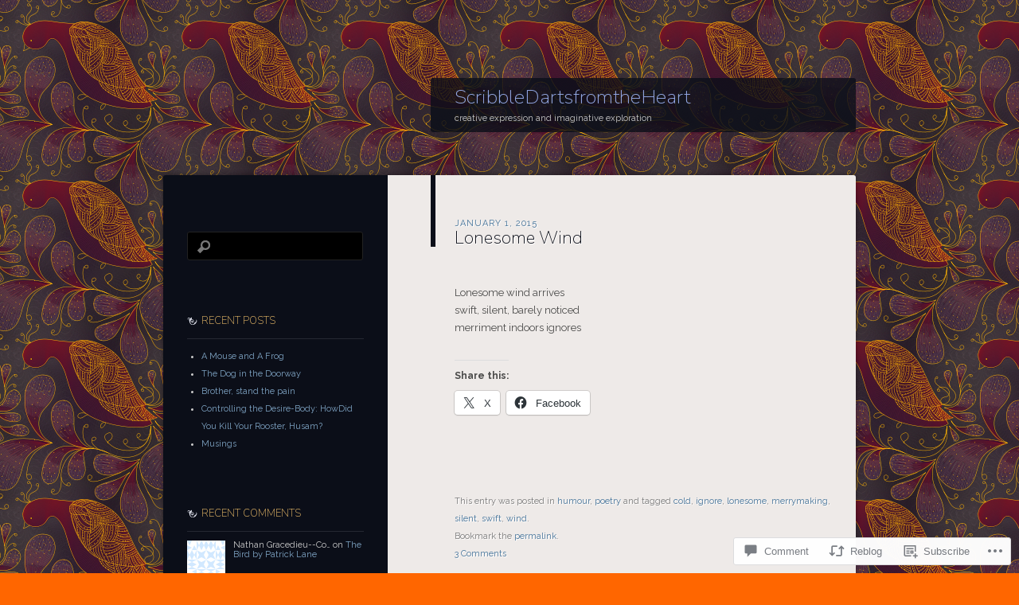

--- FILE ---
content_type: text/html; charset=UTF-8
request_url: https://scribbledartsfromtheheart.com/2015/01/01/lonesome-wind/
body_size: 22712
content:
<!DOCTYPE html>
<!--[if IE 8]>
<html id="ie8" lang="en">
<![endif]-->
<!--[if !(IE 8)]><!-->
<html lang="en">
<!--<![endif]-->
<head>
<meta charset="UTF-8" />
<title>Lonesome Wind | ScribbleDartsfromtheHeart</title>
<link rel="profile" href="http://gmpg.org/xfn/11" />
<link rel="pingback" href="https://scribbledartsfromtheheart.com/xmlrpc.php" />
<!--[if lt IE 9]>
<script src="https://s0.wp.com/wp-content/themes/pub/dusk-to-dawn/js/html5.js?m=1318278452i" type="text/javascript"></script>
<![endif]-->
<script type="text/javascript">
  WebFontConfig = {"google":{"families":["Raleway:r,i,b,bi:latin,latin-ext","Nunito:200:latin,latin-ext"]},"api_url":"https:\/\/fonts-api.wp.com\/css"};
  (function() {
    var wf = document.createElement('script');
    wf.src = '/wp-content/plugins/custom-fonts/js/webfont.js';
    wf.type = 'text/javascript';
    wf.async = 'true';
    var s = document.getElementsByTagName('script')[0];
    s.parentNode.insertBefore(wf, s);
	})();
</script><style id="jetpack-custom-fonts-css">.wf-active #site-title{font-style:normal;font-weight:200;font-family:"Nunito",sans-serif}.wf-active blockquote, .wf-active body{font-family:"Raleway",sans-serif}.wf-active body, .wf-active input, .wf-active textarea{font-family:"Raleway",sans-serif}.wf-active blockquote{font-family:"Raleway",sans-serif}.wf-active .image-attachment .entry-caption{font-family:"Raleway",sans-serif}.wf-active .wp-caption{font-family:"Raleway",sans-serif}.wf-active h1{font-style:normal;font-weight:200}.wf-active h2{font-style:normal;font-weight:200}.wf-active h3{font-style:normal;font-weight:200}.wf-active h4{font-style:normal;font-weight:200}.wf-active h5{font-weight:200;font-style:normal}.wf-active h6{font-style:normal;font-weight:200}.wf-active .entry-title{font-style:normal;font-weight:200;font-family:"Nunito",sans-serif}.wf-active .page-title{font-style:normal;font-weight:200;font-family:"Nunito",sans-serif}.wf-active #author-description h2{font-style:normal;font-weight:200;font-family:"Nunito",sans-serif}.wf-active .error404 .widget .widgettitle{font-style:normal;font-weight:200;font-family:"Nunito",sans-serif}.wf-active #comments #comments-title{font-style:normal;font-weight:200;font-family:"Nunito",sans-serif}.wf-active #respond #reply-title{font-style:normal;font-weight:200;font-family:"Nunito",sans-serif}.wf-active .menu-title, .wf-active .widget-title{font-style:normal;font-weight:200;font-family:"Nunito",sans-serif}.wf-active .widget_calendar #wp-calendar caption{font-style:normal;font-weight:200;font-family:"Nunito",sans-serif}.wf-active .widget-area .widget-gravatar-profile h4{font-weight:200;font-style:normal}</style>
<meta name='robots' content='max-image-preview:large' />

<!-- Async WordPress.com Remote Login -->
<script id="wpcom_remote_login_js">
var wpcom_remote_login_extra_auth = '';
function wpcom_remote_login_remove_dom_node_id( element_id ) {
	var dom_node = document.getElementById( element_id );
	if ( dom_node ) { dom_node.parentNode.removeChild( dom_node ); }
}
function wpcom_remote_login_remove_dom_node_classes( class_name ) {
	var dom_nodes = document.querySelectorAll( '.' + class_name );
	for ( var i = 0; i < dom_nodes.length; i++ ) {
		dom_nodes[ i ].parentNode.removeChild( dom_nodes[ i ] );
	}
}
function wpcom_remote_login_final_cleanup() {
	wpcom_remote_login_remove_dom_node_classes( "wpcom_remote_login_msg" );
	wpcom_remote_login_remove_dom_node_id( "wpcom_remote_login_key" );
	wpcom_remote_login_remove_dom_node_id( "wpcom_remote_login_validate" );
	wpcom_remote_login_remove_dom_node_id( "wpcom_remote_login_js" );
	wpcom_remote_login_remove_dom_node_id( "wpcom_request_access_iframe" );
	wpcom_remote_login_remove_dom_node_id( "wpcom_request_access_styles" );
}

// Watch for messages back from the remote login
window.addEventListener( "message", function( e ) {
	if ( e.origin === "https://r-login.wordpress.com" ) {
		var data = {};
		try {
			data = JSON.parse( e.data );
		} catch( e ) {
			wpcom_remote_login_final_cleanup();
			return;
		}

		if ( data.msg === 'LOGIN' ) {
			// Clean up the login check iframe
			wpcom_remote_login_remove_dom_node_id( "wpcom_remote_login_key" );

			var id_regex = new RegExp( /^[0-9]+$/ );
			var token_regex = new RegExp( /^.*|.*|.*$/ );
			if (
				token_regex.test( data.token )
				&& id_regex.test( data.wpcomid )
			) {
				// We have everything we need to ask for a login
				var script = document.createElement( "script" );
				script.setAttribute( "id", "wpcom_remote_login_validate" );
				script.src = '/remote-login.php?wpcom_remote_login=validate'
					+ '&wpcomid=' + data.wpcomid
					+ '&token=' + encodeURIComponent( data.token )
					+ '&host=' + window.location.protocol
					+ '//' + window.location.hostname
					+ '&postid=870'
					+ '&is_singular=1';
				document.body.appendChild( script );
			}

			return;
		}

		// Safari ITP, not logged in, so redirect
		if ( data.msg === 'LOGIN-REDIRECT' ) {
			window.location = 'https://wordpress.com/log-in?redirect_to=' + window.location.href;
			return;
		}

		// Safari ITP, storage access failed, remove the request
		if ( data.msg === 'LOGIN-REMOVE' ) {
			var css_zap = 'html { -webkit-transition: margin-top 1s; transition: margin-top 1s; } /* 9001 */ html { margin-top: 0 !important; } * html body { margin-top: 0 !important; } @media screen and ( max-width: 782px ) { html { margin-top: 0 !important; } * html body { margin-top: 0 !important; } }';
			var style_zap = document.createElement( 'style' );
			style_zap.type = 'text/css';
			style_zap.appendChild( document.createTextNode( css_zap ) );
			document.body.appendChild( style_zap );

			var e = document.getElementById( 'wpcom_request_access_iframe' );
			e.parentNode.removeChild( e );

			document.cookie = 'wordpress_com_login_access=denied; path=/; max-age=31536000';

			return;
		}

		// Safari ITP
		if ( data.msg === 'REQUEST_ACCESS' ) {
			console.log( 'request access: safari' );

			// Check ITP iframe enable/disable knob
			if ( wpcom_remote_login_extra_auth !== 'safari_itp_iframe' ) {
				return;
			}

			// If we are in a "private window" there is no ITP.
			var private_window = false;
			try {
				var opendb = window.openDatabase( null, null, null, null );
			} catch( e ) {
				private_window = true;
			}

			if ( private_window ) {
				console.log( 'private window' );
				return;
			}

			var iframe = document.createElement( 'iframe' );
			iframe.id = 'wpcom_request_access_iframe';
			iframe.setAttribute( 'scrolling', 'no' );
			iframe.setAttribute( 'sandbox', 'allow-storage-access-by-user-activation allow-scripts allow-same-origin allow-top-navigation-by-user-activation' );
			iframe.src = 'https://r-login.wordpress.com/remote-login.php?wpcom_remote_login=request_access&origin=' + encodeURIComponent( data.origin ) + '&wpcomid=' + encodeURIComponent( data.wpcomid );

			var css = 'html { -webkit-transition: margin-top 1s; transition: margin-top 1s; } /* 9001 */ html { margin-top: 46px !important; } * html body { margin-top: 46px !important; } @media screen and ( max-width: 660px ) { html { margin-top: 71px !important; } * html body { margin-top: 71px !important; } #wpcom_request_access_iframe { display: block; height: 71px !important; } } #wpcom_request_access_iframe { border: 0px; height: 46px; position: fixed; top: 0; left: 0; width: 100%; min-width: 100%; z-index: 99999; background: #23282d; } ';

			var style = document.createElement( 'style' );
			style.type = 'text/css';
			style.id = 'wpcom_request_access_styles';
			style.appendChild( document.createTextNode( css ) );
			document.body.appendChild( style );

			document.body.appendChild( iframe );
		}

		if ( data.msg === 'DONE' ) {
			wpcom_remote_login_final_cleanup();
		}
	}
}, false );

// Inject the remote login iframe after the page has had a chance to load
// more critical resources
window.addEventListener( "DOMContentLoaded", function( e ) {
	var iframe = document.createElement( "iframe" );
	iframe.style.display = "none";
	iframe.setAttribute( "scrolling", "no" );
	iframe.setAttribute( "id", "wpcom_remote_login_key" );
	iframe.src = "https://r-login.wordpress.com/remote-login.php"
		+ "?wpcom_remote_login=key"
		+ "&origin=aHR0cHM6Ly9zY3JpYmJsZWRhcnRzZnJvbXRoZWhlYXJ0LmNvbQ%3D%3D"
		+ "&wpcomid=66668095"
		+ "&time=" + Math.floor( Date.now() / 1000 );
	document.body.appendChild( iframe );
}, false );
</script>
<link rel='dns-prefetch' href='//widgets.wp.com' />
<link rel='dns-prefetch' href='//s0.wp.com' />
<link rel="alternate" type="application/rss+xml" title="ScribbleDartsfromtheHeart &raquo; Feed" href="https://scribbledartsfromtheheart.com/feed/" />
<link rel="alternate" type="application/rss+xml" title="ScribbleDartsfromtheHeart &raquo; Comments Feed" href="https://scribbledartsfromtheheart.com/comments/feed/" />
<link rel="alternate" type="application/rss+xml" title="ScribbleDartsfromtheHeart &raquo; Lonesome Wind Comments Feed" href="https://scribbledartsfromtheheart.com/2015/01/01/lonesome-wind/feed/" />
	<script type="text/javascript">
		/* <![CDATA[ */
		function addLoadEvent(func) {
			var oldonload = window.onload;
			if (typeof window.onload != 'function') {
				window.onload = func;
			} else {
				window.onload = function () {
					oldonload();
					func();
				}
			}
		}
		/* ]]> */
	</script>
	<link crossorigin='anonymous' rel='stylesheet' id='all-css-0-1' href='/_static/??-eJxtzEkKgDAMQNELWYNjcSGeRdog1Q7BpHh9UQRBXD74fDhImRQFo0DIinxeXGRYUWg222PgHCEkmz0y7OhnQasosXxUGuYC/o/ebfh+b135FMZKd02th77t1hMpiDR+&cssminify=yes' type='text/css' media='all' />
<style id='wp-emoji-styles-inline-css'>

	img.wp-smiley, img.emoji {
		display: inline !important;
		border: none !important;
		box-shadow: none !important;
		height: 1em !important;
		width: 1em !important;
		margin: 0 0.07em !important;
		vertical-align: -0.1em !important;
		background: none !important;
		padding: 0 !important;
	}
/*# sourceURL=wp-emoji-styles-inline-css */
</style>
<link crossorigin='anonymous' rel='stylesheet' id='all-css-2-1' href='/wp-content/plugins/gutenberg-core/v22.2.0/build/styles/block-library/style.css?m=1764855221i&cssminify=yes' type='text/css' media='all' />
<style id='wp-block-library-inline-css'>
.has-text-align-justify {
	text-align:justify;
}
.has-text-align-justify{text-align:justify;}

/*# sourceURL=wp-block-library-inline-css */
</style><style id='global-styles-inline-css'>
:root{--wp--preset--aspect-ratio--square: 1;--wp--preset--aspect-ratio--4-3: 4/3;--wp--preset--aspect-ratio--3-4: 3/4;--wp--preset--aspect-ratio--3-2: 3/2;--wp--preset--aspect-ratio--2-3: 2/3;--wp--preset--aspect-ratio--16-9: 16/9;--wp--preset--aspect-ratio--9-16: 9/16;--wp--preset--color--black: #000000;--wp--preset--color--cyan-bluish-gray: #abb8c3;--wp--preset--color--white: #ffffff;--wp--preset--color--pale-pink: #f78da7;--wp--preset--color--vivid-red: #cf2e2e;--wp--preset--color--luminous-vivid-orange: #ff6900;--wp--preset--color--luminous-vivid-amber: #fcb900;--wp--preset--color--light-green-cyan: #7bdcb5;--wp--preset--color--vivid-green-cyan: #00d084;--wp--preset--color--pale-cyan-blue: #8ed1fc;--wp--preset--color--vivid-cyan-blue: #0693e3;--wp--preset--color--vivid-purple: #9b51e0;--wp--preset--gradient--vivid-cyan-blue-to-vivid-purple: linear-gradient(135deg,rgb(6,147,227) 0%,rgb(155,81,224) 100%);--wp--preset--gradient--light-green-cyan-to-vivid-green-cyan: linear-gradient(135deg,rgb(122,220,180) 0%,rgb(0,208,130) 100%);--wp--preset--gradient--luminous-vivid-amber-to-luminous-vivid-orange: linear-gradient(135deg,rgb(252,185,0) 0%,rgb(255,105,0) 100%);--wp--preset--gradient--luminous-vivid-orange-to-vivid-red: linear-gradient(135deg,rgb(255,105,0) 0%,rgb(207,46,46) 100%);--wp--preset--gradient--very-light-gray-to-cyan-bluish-gray: linear-gradient(135deg,rgb(238,238,238) 0%,rgb(169,184,195) 100%);--wp--preset--gradient--cool-to-warm-spectrum: linear-gradient(135deg,rgb(74,234,220) 0%,rgb(151,120,209) 20%,rgb(207,42,186) 40%,rgb(238,44,130) 60%,rgb(251,105,98) 80%,rgb(254,248,76) 100%);--wp--preset--gradient--blush-light-purple: linear-gradient(135deg,rgb(255,206,236) 0%,rgb(152,150,240) 100%);--wp--preset--gradient--blush-bordeaux: linear-gradient(135deg,rgb(254,205,165) 0%,rgb(254,45,45) 50%,rgb(107,0,62) 100%);--wp--preset--gradient--luminous-dusk: linear-gradient(135deg,rgb(255,203,112) 0%,rgb(199,81,192) 50%,rgb(65,88,208) 100%);--wp--preset--gradient--pale-ocean: linear-gradient(135deg,rgb(255,245,203) 0%,rgb(182,227,212) 50%,rgb(51,167,181) 100%);--wp--preset--gradient--electric-grass: linear-gradient(135deg,rgb(202,248,128) 0%,rgb(113,206,126) 100%);--wp--preset--gradient--midnight: linear-gradient(135deg,rgb(2,3,129) 0%,rgb(40,116,252) 100%);--wp--preset--font-size--small: 13px;--wp--preset--font-size--medium: 20px;--wp--preset--font-size--large: 36px;--wp--preset--font-size--x-large: 42px;--wp--preset--font-family--albert-sans: 'Albert Sans', sans-serif;--wp--preset--font-family--alegreya: Alegreya, serif;--wp--preset--font-family--arvo: Arvo, serif;--wp--preset--font-family--bodoni-moda: 'Bodoni Moda', serif;--wp--preset--font-family--bricolage-grotesque: 'Bricolage Grotesque', sans-serif;--wp--preset--font-family--cabin: Cabin, sans-serif;--wp--preset--font-family--chivo: Chivo, sans-serif;--wp--preset--font-family--commissioner: Commissioner, sans-serif;--wp--preset--font-family--cormorant: Cormorant, serif;--wp--preset--font-family--courier-prime: 'Courier Prime', monospace;--wp--preset--font-family--crimson-pro: 'Crimson Pro', serif;--wp--preset--font-family--dm-mono: 'DM Mono', monospace;--wp--preset--font-family--dm-sans: 'DM Sans', sans-serif;--wp--preset--font-family--dm-serif-display: 'DM Serif Display', serif;--wp--preset--font-family--domine: Domine, serif;--wp--preset--font-family--eb-garamond: 'EB Garamond', serif;--wp--preset--font-family--epilogue: Epilogue, sans-serif;--wp--preset--font-family--fahkwang: Fahkwang, sans-serif;--wp--preset--font-family--figtree: Figtree, sans-serif;--wp--preset--font-family--fira-sans: 'Fira Sans', sans-serif;--wp--preset--font-family--fjalla-one: 'Fjalla One', sans-serif;--wp--preset--font-family--fraunces: Fraunces, serif;--wp--preset--font-family--gabarito: Gabarito, system-ui;--wp--preset--font-family--ibm-plex-mono: 'IBM Plex Mono', monospace;--wp--preset--font-family--ibm-plex-sans: 'IBM Plex Sans', sans-serif;--wp--preset--font-family--ibarra-real-nova: 'Ibarra Real Nova', serif;--wp--preset--font-family--instrument-serif: 'Instrument Serif', serif;--wp--preset--font-family--inter: Inter, sans-serif;--wp--preset--font-family--josefin-sans: 'Josefin Sans', sans-serif;--wp--preset--font-family--jost: Jost, sans-serif;--wp--preset--font-family--libre-baskerville: 'Libre Baskerville', serif;--wp--preset--font-family--libre-franklin: 'Libre Franklin', sans-serif;--wp--preset--font-family--literata: Literata, serif;--wp--preset--font-family--lora: Lora, serif;--wp--preset--font-family--merriweather: Merriweather, serif;--wp--preset--font-family--montserrat: Montserrat, sans-serif;--wp--preset--font-family--newsreader: Newsreader, serif;--wp--preset--font-family--noto-sans-mono: 'Noto Sans Mono', sans-serif;--wp--preset--font-family--nunito: Nunito, sans-serif;--wp--preset--font-family--open-sans: 'Open Sans', sans-serif;--wp--preset--font-family--overpass: Overpass, sans-serif;--wp--preset--font-family--pt-serif: 'PT Serif', serif;--wp--preset--font-family--petrona: Petrona, serif;--wp--preset--font-family--piazzolla: Piazzolla, serif;--wp--preset--font-family--playfair-display: 'Playfair Display', serif;--wp--preset--font-family--plus-jakarta-sans: 'Plus Jakarta Sans', sans-serif;--wp--preset--font-family--poppins: Poppins, sans-serif;--wp--preset--font-family--raleway: Raleway, sans-serif;--wp--preset--font-family--roboto: Roboto, sans-serif;--wp--preset--font-family--roboto-slab: 'Roboto Slab', serif;--wp--preset--font-family--rubik: Rubik, sans-serif;--wp--preset--font-family--rufina: Rufina, serif;--wp--preset--font-family--sora: Sora, sans-serif;--wp--preset--font-family--source-sans-3: 'Source Sans 3', sans-serif;--wp--preset--font-family--source-serif-4: 'Source Serif 4', serif;--wp--preset--font-family--space-mono: 'Space Mono', monospace;--wp--preset--font-family--syne: Syne, sans-serif;--wp--preset--font-family--texturina: Texturina, serif;--wp--preset--font-family--urbanist: Urbanist, sans-serif;--wp--preset--font-family--work-sans: 'Work Sans', sans-serif;--wp--preset--spacing--20: 0.44rem;--wp--preset--spacing--30: 0.67rem;--wp--preset--spacing--40: 1rem;--wp--preset--spacing--50: 1.5rem;--wp--preset--spacing--60: 2.25rem;--wp--preset--spacing--70: 3.38rem;--wp--preset--spacing--80: 5.06rem;--wp--preset--shadow--natural: 6px 6px 9px rgba(0, 0, 0, 0.2);--wp--preset--shadow--deep: 12px 12px 50px rgba(0, 0, 0, 0.4);--wp--preset--shadow--sharp: 6px 6px 0px rgba(0, 0, 0, 0.2);--wp--preset--shadow--outlined: 6px 6px 0px -3px rgb(255, 255, 255), 6px 6px rgb(0, 0, 0);--wp--preset--shadow--crisp: 6px 6px 0px rgb(0, 0, 0);}:where(.is-layout-flex){gap: 0.5em;}:where(.is-layout-grid){gap: 0.5em;}body .is-layout-flex{display: flex;}.is-layout-flex{flex-wrap: wrap;align-items: center;}.is-layout-flex > :is(*, div){margin: 0;}body .is-layout-grid{display: grid;}.is-layout-grid > :is(*, div){margin: 0;}:where(.wp-block-columns.is-layout-flex){gap: 2em;}:where(.wp-block-columns.is-layout-grid){gap: 2em;}:where(.wp-block-post-template.is-layout-flex){gap: 1.25em;}:where(.wp-block-post-template.is-layout-grid){gap: 1.25em;}.has-black-color{color: var(--wp--preset--color--black) !important;}.has-cyan-bluish-gray-color{color: var(--wp--preset--color--cyan-bluish-gray) !important;}.has-white-color{color: var(--wp--preset--color--white) !important;}.has-pale-pink-color{color: var(--wp--preset--color--pale-pink) !important;}.has-vivid-red-color{color: var(--wp--preset--color--vivid-red) !important;}.has-luminous-vivid-orange-color{color: var(--wp--preset--color--luminous-vivid-orange) !important;}.has-luminous-vivid-amber-color{color: var(--wp--preset--color--luminous-vivid-amber) !important;}.has-light-green-cyan-color{color: var(--wp--preset--color--light-green-cyan) !important;}.has-vivid-green-cyan-color{color: var(--wp--preset--color--vivid-green-cyan) !important;}.has-pale-cyan-blue-color{color: var(--wp--preset--color--pale-cyan-blue) !important;}.has-vivid-cyan-blue-color{color: var(--wp--preset--color--vivid-cyan-blue) !important;}.has-vivid-purple-color{color: var(--wp--preset--color--vivid-purple) !important;}.has-black-background-color{background-color: var(--wp--preset--color--black) !important;}.has-cyan-bluish-gray-background-color{background-color: var(--wp--preset--color--cyan-bluish-gray) !important;}.has-white-background-color{background-color: var(--wp--preset--color--white) !important;}.has-pale-pink-background-color{background-color: var(--wp--preset--color--pale-pink) !important;}.has-vivid-red-background-color{background-color: var(--wp--preset--color--vivid-red) !important;}.has-luminous-vivid-orange-background-color{background-color: var(--wp--preset--color--luminous-vivid-orange) !important;}.has-luminous-vivid-amber-background-color{background-color: var(--wp--preset--color--luminous-vivid-amber) !important;}.has-light-green-cyan-background-color{background-color: var(--wp--preset--color--light-green-cyan) !important;}.has-vivid-green-cyan-background-color{background-color: var(--wp--preset--color--vivid-green-cyan) !important;}.has-pale-cyan-blue-background-color{background-color: var(--wp--preset--color--pale-cyan-blue) !important;}.has-vivid-cyan-blue-background-color{background-color: var(--wp--preset--color--vivid-cyan-blue) !important;}.has-vivid-purple-background-color{background-color: var(--wp--preset--color--vivid-purple) !important;}.has-black-border-color{border-color: var(--wp--preset--color--black) !important;}.has-cyan-bluish-gray-border-color{border-color: var(--wp--preset--color--cyan-bluish-gray) !important;}.has-white-border-color{border-color: var(--wp--preset--color--white) !important;}.has-pale-pink-border-color{border-color: var(--wp--preset--color--pale-pink) !important;}.has-vivid-red-border-color{border-color: var(--wp--preset--color--vivid-red) !important;}.has-luminous-vivid-orange-border-color{border-color: var(--wp--preset--color--luminous-vivid-orange) !important;}.has-luminous-vivid-amber-border-color{border-color: var(--wp--preset--color--luminous-vivid-amber) !important;}.has-light-green-cyan-border-color{border-color: var(--wp--preset--color--light-green-cyan) !important;}.has-vivid-green-cyan-border-color{border-color: var(--wp--preset--color--vivid-green-cyan) !important;}.has-pale-cyan-blue-border-color{border-color: var(--wp--preset--color--pale-cyan-blue) !important;}.has-vivid-cyan-blue-border-color{border-color: var(--wp--preset--color--vivid-cyan-blue) !important;}.has-vivid-purple-border-color{border-color: var(--wp--preset--color--vivid-purple) !important;}.has-vivid-cyan-blue-to-vivid-purple-gradient-background{background: var(--wp--preset--gradient--vivid-cyan-blue-to-vivid-purple) !important;}.has-light-green-cyan-to-vivid-green-cyan-gradient-background{background: var(--wp--preset--gradient--light-green-cyan-to-vivid-green-cyan) !important;}.has-luminous-vivid-amber-to-luminous-vivid-orange-gradient-background{background: var(--wp--preset--gradient--luminous-vivid-amber-to-luminous-vivid-orange) !important;}.has-luminous-vivid-orange-to-vivid-red-gradient-background{background: var(--wp--preset--gradient--luminous-vivid-orange-to-vivid-red) !important;}.has-very-light-gray-to-cyan-bluish-gray-gradient-background{background: var(--wp--preset--gradient--very-light-gray-to-cyan-bluish-gray) !important;}.has-cool-to-warm-spectrum-gradient-background{background: var(--wp--preset--gradient--cool-to-warm-spectrum) !important;}.has-blush-light-purple-gradient-background{background: var(--wp--preset--gradient--blush-light-purple) !important;}.has-blush-bordeaux-gradient-background{background: var(--wp--preset--gradient--blush-bordeaux) !important;}.has-luminous-dusk-gradient-background{background: var(--wp--preset--gradient--luminous-dusk) !important;}.has-pale-ocean-gradient-background{background: var(--wp--preset--gradient--pale-ocean) !important;}.has-electric-grass-gradient-background{background: var(--wp--preset--gradient--electric-grass) !important;}.has-midnight-gradient-background{background: var(--wp--preset--gradient--midnight) !important;}.has-small-font-size{font-size: var(--wp--preset--font-size--small) !important;}.has-medium-font-size{font-size: var(--wp--preset--font-size--medium) !important;}.has-large-font-size{font-size: var(--wp--preset--font-size--large) !important;}.has-x-large-font-size{font-size: var(--wp--preset--font-size--x-large) !important;}.has-albert-sans-font-family{font-family: var(--wp--preset--font-family--albert-sans) !important;}.has-alegreya-font-family{font-family: var(--wp--preset--font-family--alegreya) !important;}.has-arvo-font-family{font-family: var(--wp--preset--font-family--arvo) !important;}.has-bodoni-moda-font-family{font-family: var(--wp--preset--font-family--bodoni-moda) !important;}.has-bricolage-grotesque-font-family{font-family: var(--wp--preset--font-family--bricolage-grotesque) !important;}.has-cabin-font-family{font-family: var(--wp--preset--font-family--cabin) !important;}.has-chivo-font-family{font-family: var(--wp--preset--font-family--chivo) !important;}.has-commissioner-font-family{font-family: var(--wp--preset--font-family--commissioner) !important;}.has-cormorant-font-family{font-family: var(--wp--preset--font-family--cormorant) !important;}.has-courier-prime-font-family{font-family: var(--wp--preset--font-family--courier-prime) !important;}.has-crimson-pro-font-family{font-family: var(--wp--preset--font-family--crimson-pro) !important;}.has-dm-mono-font-family{font-family: var(--wp--preset--font-family--dm-mono) !important;}.has-dm-sans-font-family{font-family: var(--wp--preset--font-family--dm-sans) !important;}.has-dm-serif-display-font-family{font-family: var(--wp--preset--font-family--dm-serif-display) !important;}.has-domine-font-family{font-family: var(--wp--preset--font-family--domine) !important;}.has-eb-garamond-font-family{font-family: var(--wp--preset--font-family--eb-garamond) !important;}.has-epilogue-font-family{font-family: var(--wp--preset--font-family--epilogue) !important;}.has-fahkwang-font-family{font-family: var(--wp--preset--font-family--fahkwang) !important;}.has-figtree-font-family{font-family: var(--wp--preset--font-family--figtree) !important;}.has-fira-sans-font-family{font-family: var(--wp--preset--font-family--fira-sans) !important;}.has-fjalla-one-font-family{font-family: var(--wp--preset--font-family--fjalla-one) !important;}.has-fraunces-font-family{font-family: var(--wp--preset--font-family--fraunces) !important;}.has-gabarito-font-family{font-family: var(--wp--preset--font-family--gabarito) !important;}.has-ibm-plex-mono-font-family{font-family: var(--wp--preset--font-family--ibm-plex-mono) !important;}.has-ibm-plex-sans-font-family{font-family: var(--wp--preset--font-family--ibm-plex-sans) !important;}.has-ibarra-real-nova-font-family{font-family: var(--wp--preset--font-family--ibarra-real-nova) !important;}.has-instrument-serif-font-family{font-family: var(--wp--preset--font-family--instrument-serif) !important;}.has-inter-font-family{font-family: var(--wp--preset--font-family--inter) !important;}.has-josefin-sans-font-family{font-family: var(--wp--preset--font-family--josefin-sans) !important;}.has-jost-font-family{font-family: var(--wp--preset--font-family--jost) !important;}.has-libre-baskerville-font-family{font-family: var(--wp--preset--font-family--libre-baskerville) !important;}.has-libre-franklin-font-family{font-family: var(--wp--preset--font-family--libre-franklin) !important;}.has-literata-font-family{font-family: var(--wp--preset--font-family--literata) !important;}.has-lora-font-family{font-family: var(--wp--preset--font-family--lora) !important;}.has-merriweather-font-family{font-family: var(--wp--preset--font-family--merriweather) !important;}.has-montserrat-font-family{font-family: var(--wp--preset--font-family--montserrat) !important;}.has-newsreader-font-family{font-family: var(--wp--preset--font-family--newsreader) !important;}.has-noto-sans-mono-font-family{font-family: var(--wp--preset--font-family--noto-sans-mono) !important;}.has-nunito-font-family{font-family: var(--wp--preset--font-family--nunito) !important;}.has-open-sans-font-family{font-family: var(--wp--preset--font-family--open-sans) !important;}.has-overpass-font-family{font-family: var(--wp--preset--font-family--overpass) !important;}.has-pt-serif-font-family{font-family: var(--wp--preset--font-family--pt-serif) !important;}.has-petrona-font-family{font-family: var(--wp--preset--font-family--petrona) !important;}.has-piazzolla-font-family{font-family: var(--wp--preset--font-family--piazzolla) !important;}.has-playfair-display-font-family{font-family: var(--wp--preset--font-family--playfair-display) !important;}.has-plus-jakarta-sans-font-family{font-family: var(--wp--preset--font-family--plus-jakarta-sans) !important;}.has-poppins-font-family{font-family: var(--wp--preset--font-family--poppins) !important;}.has-raleway-font-family{font-family: var(--wp--preset--font-family--raleway) !important;}.has-roboto-font-family{font-family: var(--wp--preset--font-family--roboto) !important;}.has-roboto-slab-font-family{font-family: var(--wp--preset--font-family--roboto-slab) !important;}.has-rubik-font-family{font-family: var(--wp--preset--font-family--rubik) !important;}.has-rufina-font-family{font-family: var(--wp--preset--font-family--rufina) !important;}.has-sora-font-family{font-family: var(--wp--preset--font-family--sora) !important;}.has-source-sans-3-font-family{font-family: var(--wp--preset--font-family--source-sans-3) !important;}.has-source-serif-4-font-family{font-family: var(--wp--preset--font-family--source-serif-4) !important;}.has-space-mono-font-family{font-family: var(--wp--preset--font-family--space-mono) !important;}.has-syne-font-family{font-family: var(--wp--preset--font-family--syne) !important;}.has-texturina-font-family{font-family: var(--wp--preset--font-family--texturina) !important;}.has-urbanist-font-family{font-family: var(--wp--preset--font-family--urbanist) !important;}.has-work-sans-font-family{font-family: var(--wp--preset--font-family--work-sans) !important;}
/*# sourceURL=global-styles-inline-css */
</style>

<style id='classic-theme-styles-inline-css'>
/*! This file is auto-generated */
.wp-block-button__link{color:#fff;background-color:#32373c;border-radius:9999px;box-shadow:none;text-decoration:none;padding:calc(.667em + 2px) calc(1.333em + 2px);font-size:1.125em}.wp-block-file__button{background:#32373c;color:#fff;text-decoration:none}
/*# sourceURL=/wp-includes/css/classic-themes.min.css */
</style>
<link crossorigin='anonymous' rel='stylesheet' id='all-css-4-1' href='/_static/??-eJx9jksOwjAMRC9EsEAtnwXiKCgfC1LqJIqd9vq4qtgAYmPJM/PsgbkYn5NgEqBmytjuMTH4XFF1KlZAE4QhWhyRNLb1zBv4jc1FGeNcqchsdFJsZOShIP/jBpRi/dOotJ5YDeCW3t5twhRyBdskkxWJ/osCrh5ci2OACavTzyoulflzX7pc6bI7Hk777tx1/fACNXxjkA==&cssminify=yes' type='text/css' media='all' />
<link rel='stylesheet' id='verbum-gutenberg-css-css' href='https://widgets.wp.com/verbum-block-editor/block-editor.css?ver=1738686361' media='all' />
<link crossorigin='anonymous' rel='stylesheet' id='all-css-6-1' href='/_static/??-eJx9i0EOwjAMwD5EiEYRiAPiLV0XSiFNqiXVxO8Zt3HhZks2Lg2SipM4+oMqGbY+4tTtBa4wxUXQ/M20T2Y73NS1Q+OeixjONLLmFTOu1Ub/TZkUWFP0ovIjcOdY5u96q9fhfBxOlxDC4fkBqGQ+2w==&cssminify=yes' type='text/css' media='all' />
<link crossorigin='anonymous' rel='stylesheet' id='print-css-7-1' href='/wp-content/mu-plugins/global-print/global-print.css?m=1465851035i&cssminify=yes' type='text/css' media='print' />
<style id='jetpack-global-styles-frontend-style-inline-css'>
:root { --font-headings: unset; --font-base: unset; --font-headings-default: -apple-system,BlinkMacSystemFont,"Segoe UI",Roboto,Oxygen-Sans,Ubuntu,Cantarell,"Helvetica Neue",sans-serif; --font-base-default: -apple-system,BlinkMacSystemFont,"Segoe UI",Roboto,Oxygen-Sans,Ubuntu,Cantarell,"Helvetica Neue",sans-serif;}
/*# sourceURL=jetpack-global-styles-frontend-style-inline-css */
</style>
<link crossorigin='anonymous' rel='stylesheet' id='all-css-10-1' href='/_static/??-eJyNjcsKAjEMRX/IGtQZBxfip0hMS9sxTYppGfx7H7gRN+7ugcs5sFRHKi1Ig9Jd5R6zGMyhVaTrh8G6QFHfORhYwlvw6P39PbPENZmt4G/ROQuBKWVkxxrVvuBH1lIoz2waILJekF+HUzlupnG3nQ77YZwfuRJIaQ==&cssminify=yes' type='text/css' media='all' />
<script type="text/javascript" id="jetpack_related-posts-js-extra">
/* <![CDATA[ */
var related_posts_js_options = {"post_heading":"h4"};
//# sourceURL=jetpack_related-posts-js-extra
/* ]]> */
</script>
<script type="text/javascript" id="wpcom-actionbar-placeholder-js-extra">
/* <![CDATA[ */
var actionbardata = {"siteID":"66668095","postID":"870","siteURL":"https://scribbledartsfromtheheart.com","xhrURL":"https://scribbledartsfromtheheart.com/wp-admin/admin-ajax.php","nonce":"2a7f83fc7a","isLoggedIn":"","statusMessage":"","subsEmailDefault":"instantly","proxyScriptUrl":"https://s0.wp.com/wp-content/js/wpcom-proxy-request.js?m=1513050504i&amp;ver=20211021","shortlink":"https://wp.me/p4vJpR-e2","i18n":{"followedText":"New posts from this site will now appear in your \u003Ca href=\"https://wordpress.com/reader\"\u003EReader\u003C/a\u003E","foldBar":"Collapse this bar","unfoldBar":"Expand this bar","shortLinkCopied":"Shortlink copied to clipboard."}};
//# sourceURL=wpcom-actionbar-placeholder-js-extra
/* ]]> */
</script>
<script type="text/javascript" id="jetpack-mu-wpcom-settings-js-before">
/* <![CDATA[ */
var JETPACK_MU_WPCOM_SETTINGS = {"assetsUrl":"https://s0.wp.com/wp-content/mu-plugins/jetpack-mu-wpcom-plugin/sun/jetpack_vendor/automattic/jetpack-mu-wpcom/src/build/"};
//# sourceURL=jetpack-mu-wpcom-settings-js-before
/* ]]> */
</script>
<script crossorigin='anonymous' type='text/javascript'  src='/_static/??/wp-content/mu-plugins/jetpack-plugin/sun/_inc/build/related-posts/related-posts.min.js,/wp-content/js/rlt-proxy.js?m=1755011788j'></script>
<script type="text/javascript" id="rlt-proxy-js-after">
/* <![CDATA[ */
	rltInitialize( {"token":null,"iframeOrigins":["https:\/\/widgets.wp.com"]} );
//# sourceURL=rlt-proxy-js-after
/* ]]> */
</script>
<link rel="EditURI" type="application/rsd+xml" title="RSD" href="https://scribbledartsfromtheheart.wordpress.com/xmlrpc.php?rsd" />
<meta name="generator" content="WordPress.com" />
<link rel="canonical" href="https://scribbledartsfromtheheart.com/2015/01/01/lonesome-wind/" />
<link rel='shortlink' href='https://wp.me/p4vJpR-e2' />
<link rel="alternate" type="application/json+oembed" href="https://public-api.wordpress.com/oembed/?format=json&amp;url=https%3A%2F%2Fscribbledartsfromtheheart.com%2F2015%2F01%2F01%2Flonesome-wind%2F&amp;for=wpcom-auto-discovery" /><link rel="alternate" type="application/xml+oembed" href="https://public-api.wordpress.com/oembed/?format=xml&amp;url=https%3A%2F%2Fscribbledartsfromtheheart.com%2F2015%2F01%2F01%2Flonesome-wind%2F&amp;for=wpcom-auto-discovery" />
<!-- Jetpack Open Graph Tags -->
<meta property="og:type" content="article" />
<meta property="og:title" content="Lonesome Wind" />
<meta property="og:url" content="https://scribbledartsfromtheheart.com/2015/01/01/lonesome-wind/" />
<meta property="og:description" content="Lonesome wind arrives swift, silent, barely noticed merriment indoors ignores" />
<meta property="article:published_time" content="2015-01-02T03:25:27+00:00" />
<meta property="article:modified_time" content="2015-01-02T03:25:27+00:00" />
<meta property="og:site_name" content="ScribbleDartsfromtheHeart" />
<meta property="og:image" content="https://s0.wp.com/i/blank.jpg?m=1383295312i" />
<meta property="og:image:width" content="200" />
<meta property="og:image:height" content="200" />
<meta property="og:image:alt" content="" />
<meta property="og:locale" content="en_US" />
<meta property="article:publisher" content="https://www.facebook.com/WordPresscom" />
<meta name="twitter:text:title" content="Lonesome Wind" />
<meta name="twitter:card" content="summary" />

<!-- End Jetpack Open Graph Tags -->
<link rel="shortcut icon" type="image/x-icon" href="https://s0.wp.com/i/favicon.ico?m=1713425267i" sizes="16x16 24x24 32x32 48x48" />
<link rel="icon" type="image/x-icon" href="https://s0.wp.com/i/favicon.ico?m=1713425267i" sizes="16x16 24x24 32x32 48x48" />
<link rel="apple-touch-icon" href="https://s0.wp.com/i/webclip.png?m=1713868326i" />
<link rel='openid.server' href='https://scribbledartsfromtheheart.com/?openidserver=1' />
<link rel='openid.delegate' href='https://scribbledartsfromtheheart.com/' />
<link rel="search" type="application/opensearchdescription+xml" href="https://scribbledartsfromtheheart.com/osd.xml" title="ScribbleDartsfromtheHeart" />
<link rel="search" type="application/opensearchdescription+xml" href="https://s1.wp.com/opensearch.xml" title="WordPress.com" />
<meta name="theme-color" content="#FF6600" />
		<style type="text/css">
			#super-super-wrapper,
			#super-wrapper,
			#page,
			.right-sidebar #page {
				background: none;
				filter: progid:DXImageTransform.Microsoft.gradient(enabled=false);
			}
		</style>
		<style>
		a,
		.entry-title a:hover,
		.widget_flickr #flickr_badge_uber_wrapper a:hover,
		.widget_flickr #flickr_badge_uber_wrapper a:link,
		.widget_flickr #flickr_badge_uber_wrapper a:active,
		.widget_flickr #flickr_badge_uber_wrapper a:visited,
		#infinite-footer .blog-info a,
		#infinite-footer .blog-credits a,
		#infinite-footer .blog-info a:hover,
		#infinite-footer .blog-info a:focus,
		#infinite-footer .blog-credits a:hover,
		#infinite-footer .blog-credits a:focus,
		#infinite-handle span,
		#infinite-handle span:before,
		#infinite-handle span:hover,
		#infinite-handle span:focus,
		#infinite-handle span:hover:before,
		#infinite-handle span:focus:before {
			color: #a74993;
		}
		.entry-header,
		.right-sidebar .entry-header {
			border-color: #a74993;
		}
	</style>
<style type="text/css">.recentcomments a{display:inline !important;padding:0 !important;margin:0 !important;}</style>		<style type="text/css">
			.recentcomments a {
				display: inline !important;
				padding: 0 !important;
				margin: 0 !important;
			}

			table.recentcommentsavatartop img.avatar, table.recentcommentsavatarend img.avatar {
				border: 0px;
				margin: 0;
			}

			table.recentcommentsavatartop a, table.recentcommentsavatarend a {
				border: 0px !important;
				background-color: transparent !important;
			}

			td.recentcommentsavatarend, td.recentcommentsavatartop {
				padding: 0px 0px 1px 0px;
				margin: 0px;
			}

			td.recentcommentstextend {
				border: none !important;
				padding: 0px 0px 2px 10px;
			}

			.rtl td.recentcommentstextend {
				padding: 0px 10px 2px 0px;
			}

			td.recentcommentstexttop {
				border: none;
				padding: 0px 0px 0px 10px;
			}

			.rtl td.recentcommentstexttop {
				padding: 0px 10px 0px 0px;
			}
		</style>
		<meta name="description" content="Lonesome wind arrives swift, silent, barely noticed merriment indoors ignores" />
<style type="text/css" id="custom-background-css">
body.custom-background { background-color: #FF6600; background-image: url("https://i2.wp.com/colourlovers-static-replica.s3.amazonaws.com/images/patterns/5063/5063595.png"); background-position: left top; background-size: auto; background-repeat: repeat; background-attachment: fixed; }
</style>
	<style type="text/css" id="custom-colors-css">#super-super-wrapper {
	background-image: none;
}
#comments .bypostauthor > .comment-body .comment-reply-link { color: #222;}
body, body.custom-background { background-color: #FF6600;}
.widget-title,.menu-title { color: #FFCB70;}
.widget-title a { color: #FFCB70;}
.widget_calendar #wp-calendar caption { color: #FFCB70;}
#infinite-handle span { color: #FFCB70;}
#content .nav-previous a, #content .nav-next a { color: #FFCB70;}
a img { border-color: #000000;}
hr { border-color: #000000;}
#comments .bypostauthor > .comment-body { background-color: #000000;}
#comments .bypostauthor > .comment-body { color: #A0A0A0;}
#access ul ul { background-color: #000000;}
#access ul li:hover { background-color: #000000;}
a { color: #427198;}
.widget-area a { color: #80A6C6;}
#access ul li:hover a { color: #80A6C6;}
.comment .comment-meta a, .trackback .comment-meta a, .pingback .comment-meta a { color: #427198;}
#comments .bypostauthor > .comment-body a { color: #80A6C6;}
.widget_flickr #flickr_badge_uber_wrapper a:hover,.widget_flickr #flickr_badge_uber_wrapper a:link,.widget_flickr #flickr_badge_uber_wrapper a:active,.widget_flickr #flickr_badge_uber_wrapper a:visited { color: #497CA7;}
#site-title a { color: #94A9E5;}
.entry-title, .entry-title a { color: #0B0E18;}
.entry-title a:hover { color: #000000;}
.entry-header, .right-sidebar .entry-header { border-color: #0B0E18;}
.page-title { color: #0B0E18;}
#author-description h2 { color: #0B0E18;}
.error404 .widget .widgettitle { color: #0B0E18;}
#comments #comments-title { color: #0B0E18;}
#respond #reply-title { color: #0B0E18;}
</style>
			<link rel="stylesheet" id="custom-css-css" type="text/css" href="https://s0.wp.com/?custom-css=1&#038;csblog=4vJpR&#038;cscache=6&#038;csrev=11" />
			</head>

<body class="wp-singular post-template-default single single-post postid-870 single-format-standard custom-background wp-theme-pubdusk-to-dawn customizer-styles-applied single-author left-sidebar sidebar-content jetpack-reblog-enabled custom-colors">
<div id="super-super-wrapper">
	<div id="super-wrapper">
		<div id="wrapper">
					<div id="page" class="hfeed">
				<header id="branding" role="banner">
					<hgroup>
						<h1 id="site-title"><a href="https://scribbledartsfromtheheart.com/" title="ScribbleDartsfromtheHeart" rel="home">ScribbleDartsfromtheHeart</a></h1>
						<h2 id="site-description">creative expression and imaginative exploration</h2>
					</hgroup>
				</header><!-- #branding -->

				<div id="main" class="clear-fix">
					
<div id="primary">
	<div id="content" class="clear-fix" role="main">

	
		<article id="post-870" class="post-870 post type-post status-publish format-standard hentry category-humour category-poetry tag-cold tag-ignore tag-lonesome tag-merrymaking tag-silent tag-swift tag-wind">
	<header class="entry-header">
				<div class="entry-meta">
						
							<a href="https://scribbledartsfromtheheart.com/2015/01/01/lonesome-wind/" title="2:22 -07:0001" rel="bookmark"><time class="entry-date" datetime="2015-01-01T20:25:27-07:00" pubdate>January 1, 2015</time></a><span class="byline"> <span class="sep"> by </span> <span class="author vcard"><a class="url fn n" href="https://scribbledartsfromtheheart.com/author/mincs1/" title="View all posts by mincs1" rel="author">mincs1</a></span></span>					</div><!-- .entry-meta -->
		
						<h1 class="entry-title">
							Lonesome Wind					</h1>
			</header><!-- .entry-header -->

	
	<div class="entry-content">
		<p>Lonesome wind arrives<br />
swift, silent, barely noticed<br />
merriment indoors ignores</p>
<div id="jp-post-flair" class="sharedaddy sd-like-enabled sd-sharing-enabled"><div class="sharedaddy sd-sharing-enabled"><div class="robots-nocontent sd-block sd-social sd-social-icon-text sd-sharing"><h3 class="sd-title">Share this:</h3><div class="sd-content"><ul><li class="share-twitter"><a rel="nofollow noopener noreferrer"
				data-shared="sharing-twitter-870"
				class="share-twitter sd-button share-icon"
				href="https://scribbledartsfromtheheart.com/2015/01/01/lonesome-wind/?share=twitter"
				target="_blank"
				aria-labelledby="sharing-twitter-870"
				>
				<span id="sharing-twitter-870" hidden>Share on X (Opens in new window)</span>
				<span>X</span>
			</a></li><li class="share-facebook"><a rel="nofollow noopener noreferrer"
				data-shared="sharing-facebook-870"
				class="share-facebook sd-button share-icon"
				href="https://scribbledartsfromtheheart.com/2015/01/01/lonesome-wind/?share=facebook"
				target="_blank"
				aria-labelledby="sharing-facebook-870"
				>
				<span id="sharing-facebook-870" hidden>Share on Facebook (Opens in new window)</span>
				<span>Facebook</span>
			</a></li><li class="share-end"></li></ul></div></div></div><div class='sharedaddy sd-block sd-like jetpack-likes-widget-wrapper jetpack-likes-widget-unloaded' id='like-post-wrapper-66668095-870-696f7b475556b' data-src='//widgets.wp.com/likes/index.html?ver=20260120#blog_id=66668095&amp;post_id=870&amp;origin=scribbledartsfromtheheart.wordpress.com&amp;obj_id=66668095-870-696f7b475556b&amp;domain=scribbledartsfromtheheart.com' data-name='like-post-frame-66668095-870-696f7b475556b' data-title='Like or Reblog'><div class='likes-widget-placeholder post-likes-widget-placeholder' style='height: 55px;'><span class='button'><span>Like</span></span> <span class='loading'>Loading...</span></div><span class='sd-text-color'></span><a class='sd-link-color'></a></div>
<div id='jp-relatedposts' class='jp-relatedposts' >
	<h3 class="jp-relatedposts-headline"><em>Related</em></h3>
</div></div>			</div><!-- .entry-content -->

	<footer class="entry-meta">
		This entry was posted in <a href="https://scribbledartsfromtheheart.com/category/humour/" rel="category tag">humour</a>, <a href="https://scribbledartsfromtheheart.com/category/poetry/" rel="category tag">poetry</a> and tagged <a href="https://scribbledartsfromtheheart.com/tag/cold/" rel="tag">cold</a>, <a href="https://scribbledartsfromtheheart.com/tag/ignore/" rel="tag">ignore</a>, <a href="https://scribbledartsfromtheheart.com/tag/lonesome/" rel="tag">lonesome</a>, <a href="https://scribbledartsfromtheheart.com/tag/merrymaking/" rel="tag">merrymaking</a>, <a href="https://scribbledartsfromtheheart.com/tag/silent/" rel="tag">silent</a>, <a href="https://scribbledartsfromtheheart.com/tag/swift/" rel="tag">swift</a>, <a href="https://scribbledartsfromtheheart.com/tag/wind/" rel="tag">wind</a>.<br />Bookmark the <a href="https://scribbledartsfromtheheart.com/2015/01/01/lonesome-wind/" title="Permalink to Lonesome Wind" rel="bookmark">permalink</a>.<br />
					<span class="comments-link"><a href="https://scribbledartsfromtheheart.com/2015/01/01/lonesome-wind/#comments">3 Comments</a></span><br />
		
			</footer><!-- #entry-meta -->

	
</article><!-- #post-## -->
			<nav id="nav-below" class="clear-fix">
		<h1 class="assistive-text section-heading">Post navigation</h1>

			<span class="nav-previous"><a href="https://scribbledartsfromtheheart.com/2014/12/31/happy-new-year/" rel="prev"><span class="meta-nav">&larr;</span> Previous</a></span>
		<span class="nav-next"><a href="https://scribbledartsfromtheheart.com/2015/01/02/facade/" rel="next">Next <span class="meta-nav">&rarr;</span></a></span>

	
	</nav><!-- #nav-below -->
	
		
<div id="comments">

			<h2 id="comments-title">
			3 thoughts on &ldquo;<span>Lonesome Wind</span>&rdquo;		</h2>

		<ol class="commentlist">
					<li class="comment even thread-even depth-1" id="comment-1611">
				<div id="div-comment-1611" class="comment-body">
				<div class="comment-author vcard">
			<img referrerpolicy="no-referrer" alt='Meghan Jones&#039;s avatar' src='https://1.gravatar.com/avatar/7f8dc5a0857f71560cead0070efbf22a76566d828a9fe722051e330d3f46bcc9?s=32&#038;d=identicon&#038;r=G' srcset='https://1.gravatar.com/avatar/7f8dc5a0857f71560cead0070efbf22a76566d828a9fe722051e330d3f46bcc9?s=32&#038;d=identicon&#038;r=G 1x, https://1.gravatar.com/avatar/7f8dc5a0857f71560cead0070efbf22a76566d828a9fe722051e330d3f46bcc9?s=48&#038;d=identicon&#038;r=G 1.5x, https://1.gravatar.com/avatar/7f8dc5a0857f71560cead0070efbf22a76566d828a9fe722051e330d3f46bcc9?s=64&#038;d=identicon&#038;r=G 2x, https://1.gravatar.com/avatar/7f8dc5a0857f71560cead0070efbf22a76566d828a9fe722051e330d3f46bcc9?s=96&#038;d=identicon&#038;r=G 3x, https://1.gravatar.com/avatar/7f8dc5a0857f71560cead0070efbf22a76566d828a9fe722051e330d3f46bcc9?s=128&#038;d=identicon&#038;r=G 4x' class='avatar avatar-32' height='32' width='32' decoding='async' />			<cite class="fn">Meghan Jones</cite> <span class="says">says:</span>		</div>
		
		<div class="comment-meta commentmetadata">
			<a href="https://scribbledartsfromtheheart.com/2015/01/01/lonesome-wind/#comment-1611">January 1, 2015 at 2:22 -07:0001</a>		</div>

		<p>This certainly shows me how you are feeling in this moment, Mary. Hugs</p>

		<div class="reply"><a rel="nofollow" class="comment-reply-link" href="https://scribbledartsfromtheheart.com/2015/01/01/lonesome-wind/?replytocom=1611#respond" data-commentid="1611" data-postid="870" data-belowelement="div-comment-1611" data-respondelement="respond" data-replyto="Reply to Meghan Jones" aria-label="Reply to Meghan Jones">Reply</a></div>
				</div>
				</li><!-- #comment-## -->
		<li class="comment odd alt thread-odd thread-alt depth-1" id="comment-1612">
				<div id="div-comment-1612" class="comment-body">
				<div class="comment-author vcard">
			<img referrerpolicy="no-referrer" alt='Meghan Jones&#039;s avatar' src='https://1.gravatar.com/avatar/7f8dc5a0857f71560cead0070efbf22a76566d828a9fe722051e330d3f46bcc9?s=32&#038;d=identicon&#038;r=G' srcset='https://1.gravatar.com/avatar/7f8dc5a0857f71560cead0070efbf22a76566d828a9fe722051e330d3f46bcc9?s=32&#038;d=identicon&#038;r=G 1x, https://1.gravatar.com/avatar/7f8dc5a0857f71560cead0070efbf22a76566d828a9fe722051e330d3f46bcc9?s=48&#038;d=identicon&#038;r=G 1.5x, https://1.gravatar.com/avatar/7f8dc5a0857f71560cead0070efbf22a76566d828a9fe722051e330d3f46bcc9?s=64&#038;d=identicon&#038;r=G 2x, https://1.gravatar.com/avatar/7f8dc5a0857f71560cead0070efbf22a76566d828a9fe722051e330d3f46bcc9?s=96&#038;d=identicon&#038;r=G 3x, https://1.gravatar.com/avatar/7f8dc5a0857f71560cead0070efbf22a76566d828a9fe722051e330d3f46bcc9?s=128&#038;d=identicon&#038;r=G 4x' class='avatar avatar-32' height='32' width='32' decoding='async' />			<cite class="fn">Meghan Jones</cite> <span class="says">says:</span>		</div>
		
		<div class="comment-meta commentmetadata">
			<a href="https://scribbledartsfromtheheart.com/2015/01/01/lonesome-wind/#comment-1612">January 1, 2015 at 2:22 -07:0001</a>		</div>

		<p>In reply I might write,</p>
<p>Merriment indoors ignores<br />
The cold of a lonesome wind<br />
The heart wants another</p>

		<div class="reply"><a rel="nofollow" class="comment-reply-link" href="https://scribbledartsfromtheheart.com/2015/01/01/lonesome-wind/?replytocom=1612#respond" data-commentid="1612" data-postid="870" data-belowelement="div-comment-1612" data-respondelement="respond" data-replyto="Reply to Meghan Jones" aria-label="Reply to Meghan Jones">Reply</a></div>
				</div>
				</li><!-- #comment-## -->
		<li class="comment byuser comment-author-mincs1 bypostauthor even thread-even depth-1" id="comment-1619">
				<div id="div-comment-1619" class="comment-body">
				<div class="comment-author vcard">
			<img referrerpolicy="no-referrer" alt='mincs1&#039;s avatar' src='https://0.gravatar.com/avatar/6546b9f05a771a60be4366c5b2636468d3d2043ae8a9d9f5ec43fc697da9a0c4?s=32&#038;d=identicon&#038;r=G' srcset='https://0.gravatar.com/avatar/6546b9f05a771a60be4366c5b2636468d3d2043ae8a9d9f5ec43fc697da9a0c4?s=32&#038;d=identicon&#038;r=G 1x, https://0.gravatar.com/avatar/6546b9f05a771a60be4366c5b2636468d3d2043ae8a9d9f5ec43fc697da9a0c4?s=48&#038;d=identicon&#038;r=G 1.5x, https://0.gravatar.com/avatar/6546b9f05a771a60be4366c5b2636468d3d2043ae8a9d9f5ec43fc697da9a0c4?s=64&#038;d=identicon&#038;r=G 2x, https://0.gravatar.com/avatar/6546b9f05a771a60be4366c5b2636468d3d2043ae8a9d9f5ec43fc697da9a0c4?s=96&#038;d=identicon&#038;r=G 3x, https://0.gravatar.com/avatar/6546b9f05a771a60be4366c5b2636468d3d2043ae8a9d9f5ec43fc697da9a0c4?s=128&#038;d=identicon&#038;r=G 4x' class='avatar avatar-32' height='32' width='32' decoding='async' />			<cite class="fn"><a href="https://scribbledartsfromtheheart.wordpress.com" class="url" rel="ugc external nofollow">mincs1</a></cite> <span class="says">says:</span>		</div>
		
		<div class="comment-meta commentmetadata">
			<a href="https://scribbledartsfromtheheart.com/2015/01/01/lonesome-wind/#comment-1619">January 2, 2015 at 2:22 -07:0001</a>		</div>

		<p>I love your reply haiku, Meghan, you have nailed a feeling I have experienced!</p>

		<div class="reply"><a rel="nofollow" class="comment-reply-link" href="https://scribbledartsfromtheheart.com/2015/01/01/lonesome-wind/?replytocom=1619#respond" data-commentid="1619" data-postid="870" data-belowelement="div-comment-1619" data-respondelement="respond" data-replyto="Reply to mincs1" aria-label="Reply to mincs1">Reply</a></div>
				</div>
				</li><!-- #comment-## -->
		</ol>

		
	
	
		<div id="respond" class="comment-respond">
		<h3 id="reply-title" class="comment-reply-title">Leave a comment <small><a rel="nofollow" id="cancel-comment-reply-link" href="/2015/01/01/lonesome-wind/#respond" style="display:none;">Cancel reply</a></small></h3><form action="https://scribbledartsfromtheheart.com/wp-comments-post.php" method="post" id="commentform" class="comment-form">


<div class="comment-form__verbum transparent"></div><div class="verbum-form-meta"><input type='hidden' name='comment_post_ID' value='870' id='comment_post_ID' />
<input type='hidden' name='comment_parent' id='comment_parent' value='0' />

			<input type="hidden" name="highlander_comment_nonce" id="highlander_comment_nonce" value="e2a6759bab" />
			<input type="hidden" name="verbum_show_subscription_modal" value="" /></div><p style="display: none;"><input type="hidden" id="akismet_comment_nonce" name="akismet_comment_nonce" value="a5ea28d851" /></p><p style="display: none !important;" class="akismet-fields-container" data-prefix="ak_"><label>&#916;<textarea name="ak_hp_textarea" cols="45" rows="8" maxlength="100"></textarea></label><input type="hidden" id="ak_js_1" name="ak_js" value="152"/><script type="text/javascript">
/* <![CDATA[ */
document.getElementById( "ak_js_1" ).setAttribute( "value", ( new Date() ).getTime() );
/* ]]> */
</script>
</p></form>	</div><!-- #respond -->
	
</div><!-- #comments -->
	
	</div><!-- #content -->
</div><!-- #primary -->

<div id="secondary" class="widget-area" role="complementary">
	
	
	<aside id="search-2" class="widget widget_search"><form role="search" method="get" id="searchform" class="searchform" action="https://scribbledartsfromtheheart.com/">
				<div>
					<label class="screen-reader-text" for="s">Search for:</label>
					<input type="text" value="" name="s" id="s" />
					<input type="submit" id="searchsubmit" value="Search" />
				</div>
			</form></aside>
		<aside id="recent-posts-2" class="widget widget_recent_entries">
		<h1 class="widget-title">Recent Posts</h1>
		<ul>
											<li>
					<a href="https://scribbledartsfromtheheart.com/2023/03/19/a-mouse-and-a-frog/">A Mouse and A&nbsp;Frog</a>
									</li>
											<li>
					<a href="https://scribbledartsfromtheheart.com/2023/03/14/the-dog-in-the-doorway/">The Dog in the&nbsp;Doorway</a>
									</li>
											<li>
					<a href="https://scribbledartsfromtheheart.com/2023/03/05/brother-stand-the-pain/">Brother, stand the&nbsp;pain</a>
									</li>
											<li>
					<a href="https://scribbledartsfromtheheart.com/2023/02/26/controlling-the-desire-body-howdid-you-kill-your-rooster-husam/">Controlling the Desire-Body: HowDid You Kill Your Rooster,&nbsp;Husam?</a>
									</li>
											<li>
					<a href="https://scribbledartsfromtheheart.com/2023/02/19/musings/">Musings</a>
									</li>
					</ul>

		</aside><aside id="recent-comments-2" class="widget widget_recent_comments"><h1 class="widget-title">Recent Comments</h1>				<table class="recentcommentsavatar" cellspacing="0" cellpadding="0" border="0">
					<tr><td title="Nathan Gracedieu--Courteix" class="recentcommentsavatartop" style="height:48px; width:48px;"><img referrerpolicy="no-referrer" alt='Nathan Gracedieu--Courteix&#039;s avatar' src='https://2.gravatar.com/avatar/55270cd537b54d92bacf13c27aebe0b46f1013c4f4687b016a6e96c0d3e94dad?s=48&#038;d=identicon&#038;r=G' srcset='https://2.gravatar.com/avatar/55270cd537b54d92bacf13c27aebe0b46f1013c4f4687b016a6e96c0d3e94dad?s=48&#038;d=identicon&#038;r=G 1x, https://2.gravatar.com/avatar/55270cd537b54d92bacf13c27aebe0b46f1013c4f4687b016a6e96c0d3e94dad?s=72&#038;d=identicon&#038;r=G 1.5x, https://2.gravatar.com/avatar/55270cd537b54d92bacf13c27aebe0b46f1013c4f4687b016a6e96c0d3e94dad?s=96&#038;d=identicon&#038;r=G 2x, https://2.gravatar.com/avatar/55270cd537b54d92bacf13c27aebe0b46f1013c4f4687b016a6e96c0d3e94dad?s=144&#038;d=identicon&#038;r=G 3x, https://2.gravatar.com/avatar/55270cd537b54d92bacf13c27aebe0b46f1013c4f4687b016a6e96c0d3e94dad?s=192&#038;d=identicon&#038;r=G 4x' class='avatar avatar-48' height='48' width='48' loading='lazy' decoding='async' /></td><td class="recentcommentstexttop" style="">Nathan Gracedieu--Co&hellip; on <a href="https://scribbledartsfromtheheart.com/2017/01/04/the-bird-by-patrick-lane/comment-page-1/#comment-10788">The Bird by Patrick&nbsp;Lane</a></td></tr><tr><td title="mincs1" class="recentcommentsavatarend" style="height:48px; width:48px;"><a href="https://scribbledartsfromtheheart.wordpress.com" rel="nofollow"><img referrerpolicy="no-referrer" alt='mincs1&#039;s avatar' src='https://0.gravatar.com/avatar/6546b9f05a771a60be4366c5b2636468d3d2043ae8a9d9f5ec43fc697da9a0c4?s=48&#038;d=identicon&#038;r=G' srcset='https://0.gravatar.com/avatar/6546b9f05a771a60be4366c5b2636468d3d2043ae8a9d9f5ec43fc697da9a0c4?s=48&#038;d=identicon&#038;r=G 1x, https://0.gravatar.com/avatar/6546b9f05a771a60be4366c5b2636468d3d2043ae8a9d9f5ec43fc697da9a0c4?s=72&#038;d=identicon&#038;r=G 1.5x, https://0.gravatar.com/avatar/6546b9f05a771a60be4366c5b2636468d3d2043ae8a9d9f5ec43fc697da9a0c4?s=96&#038;d=identicon&#038;r=G 2x, https://0.gravatar.com/avatar/6546b9f05a771a60be4366c5b2636468d3d2043ae8a9d9f5ec43fc697da9a0c4?s=144&#038;d=identicon&#038;r=G 3x, https://0.gravatar.com/avatar/6546b9f05a771a60be4366c5b2636468d3d2043ae8a9d9f5ec43fc697da9a0c4?s=192&#038;d=identicon&#038;r=G 4x' class='avatar avatar-48' height='48' width='48' loading='lazy' decoding='async' /></a></td><td class="recentcommentstextend" style=""><a href="https://scribbledartsfromtheheart.wordpress.com" rel="nofollow">mincs1</a> on <a href="https://scribbledartsfromtheheart.com/2023/01/15/the-reed-flutes-song/comment-page-1/#comment-9334">The Reed Flute&#8217;s&nbsp;So&hellip;</a></td></tr><tr><td title="Nora" class="recentcommentsavatarend" style="height:48px; width:48px;"><img referrerpolicy="no-referrer" alt='Nora&#039;s avatar' src='https://1.gravatar.com/avatar/175be770afdca5c579bfa8ee566a9e6d6d7c3f690b6a2e6ebbcce26e1285b468?s=48&#038;d=identicon&#038;r=G' srcset='https://1.gravatar.com/avatar/175be770afdca5c579bfa8ee566a9e6d6d7c3f690b6a2e6ebbcce26e1285b468?s=48&#038;d=identicon&#038;r=G 1x, https://1.gravatar.com/avatar/175be770afdca5c579bfa8ee566a9e6d6d7c3f690b6a2e6ebbcce26e1285b468?s=72&#038;d=identicon&#038;r=G 1.5x, https://1.gravatar.com/avatar/175be770afdca5c579bfa8ee566a9e6d6d7c3f690b6a2e6ebbcce26e1285b468?s=96&#038;d=identicon&#038;r=G 2x, https://1.gravatar.com/avatar/175be770afdca5c579bfa8ee566a9e6d6d7c3f690b6a2e6ebbcce26e1285b468?s=144&#038;d=identicon&#038;r=G 3x, https://1.gravatar.com/avatar/175be770afdca5c579bfa8ee566a9e6d6d7c3f690b6a2e6ebbcce26e1285b468?s=192&#038;d=identicon&#038;r=G 4x' class='avatar avatar-48' height='48' width='48' loading='lazy' decoding='async' /></td><td class="recentcommentstextend" style="">Nora on <a href="https://scribbledartsfromtheheart.com/2023/01/15/the-reed-flutes-song/comment-page-1/#comment-9330">The Reed Flute&#8217;s&nbsp;So&hellip;</a></td></tr><tr><td title="cherylfoston" class="recentcommentsavatarend" style="height:48px; width:48px;"><a href="http://whatcherylsaid.wordpress.com" rel="nofollow"><img referrerpolicy="no-referrer" alt='cherylfoston&#039;s avatar' src='https://0.gravatar.com/avatar/0e5a38564b41302a6cc8d41e3dc2864a499ac8496e757a6c9176ab1b987cc21f?s=48&#038;d=identicon&#038;r=G' srcset='https://0.gravatar.com/avatar/0e5a38564b41302a6cc8d41e3dc2864a499ac8496e757a6c9176ab1b987cc21f?s=48&#038;d=identicon&#038;r=G 1x, https://0.gravatar.com/avatar/0e5a38564b41302a6cc8d41e3dc2864a499ac8496e757a6c9176ab1b987cc21f?s=72&#038;d=identicon&#038;r=G 1.5x, https://0.gravatar.com/avatar/0e5a38564b41302a6cc8d41e3dc2864a499ac8496e757a6c9176ab1b987cc21f?s=96&#038;d=identicon&#038;r=G 2x, https://0.gravatar.com/avatar/0e5a38564b41302a6cc8d41e3dc2864a499ac8496e757a6c9176ab1b987cc21f?s=144&#038;d=identicon&#038;r=G 3x, https://0.gravatar.com/avatar/0e5a38564b41302a6cc8d41e3dc2864a499ac8496e757a6c9176ab1b987cc21f?s=192&#038;d=identicon&#038;r=G 4x' class='avatar avatar-48' height='48' width='48' loading='lazy' decoding='async' /></a></td><td class="recentcommentstextend" style=""><a href="http://whatcherylsaid.wordpress.com" rel="nofollow">cherylfoston</a> on <a href="https://scribbledartsfromtheheart.com/2020/04/01/social-isolation/comment-page-1/#comment-7169">Social Isolation</a></td></tr><tr><td title="Meghan" class="recentcommentsavatarend" style="height:48px; width:48px;"><img referrerpolicy="no-referrer" alt='Meghan&#039;s avatar' src='https://1.gravatar.com/avatar/7f8dc5a0857f71560cead0070efbf22a76566d828a9fe722051e330d3f46bcc9?s=48&#038;d=identicon&#038;r=G' srcset='https://1.gravatar.com/avatar/7f8dc5a0857f71560cead0070efbf22a76566d828a9fe722051e330d3f46bcc9?s=48&#038;d=identicon&#038;r=G 1x, https://1.gravatar.com/avatar/7f8dc5a0857f71560cead0070efbf22a76566d828a9fe722051e330d3f46bcc9?s=72&#038;d=identicon&#038;r=G 1.5x, https://1.gravatar.com/avatar/7f8dc5a0857f71560cead0070efbf22a76566d828a9fe722051e330d3f46bcc9?s=96&#038;d=identicon&#038;r=G 2x, https://1.gravatar.com/avatar/7f8dc5a0857f71560cead0070efbf22a76566d828a9fe722051e330d3f46bcc9?s=144&#038;d=identicon&#038;r=G 3x, https://1.gravatar.com/avatar/7f8dc5a0857f71560cead0070efbf22a76566d828a9fe722051e330d3f46bcc9?s=192&#038;d=identicon&#038;r=G 4x' class='avatar avatar-48' height='48' width='48' loading='lazy' decoding='async' /></td><td class="recentcommentstextend" style="">Meghan on <a href="https://scribbledartsfromtheheart.com/2020/07/26/truth-stranger-than-fiction/comment-page-1/#comment-7091">Truth Stranger Than&nbsp;Ficti&hellip;</a></td></tr>				</table>
				</aside><aside id="archives-2" class="widget widget_archive"><h1 class="widget-title">Archives</h1>
			<ul>
					<li><a href='https://scribbledartsfromtheheart.com/2023/03/'>March 2023</a></li>
	<li><a href='https://scribbledartsfromtheheart.com/2023/02/'>February 2023</a></li>
	<li><a href='https://scribbledartsfromtheheart.com/2023/01/'>January 2023</a></li>
	<li><a href='https://scribbledartsfromtheheart.com/2020/07/'>July 2020</a></li>
	<li><a href='https://scribbledartsfromtheheart.com/2020/06/'>June 2020</a></li>
	<li><a href='https://scribbledartsfromtheheart.com/2020/05/'>May 2020</a></li>
	<li><a href='https://scribbledartsfromtheheart.com/2020/04/'>April 2020</a></li>
	<li><a href='https://scribbledartsfromtheheart.com/2020/03/'>March 2020</a></li>
	<li><a href='https://scribbledartsfromtheheart.com/2019/05/'>May 2019</a></li>
	<li><a href='https://scribbledartsfromtheheart.com/2019/04/'>April 2019</a></li>
	<li><a href='https://scribbledartsfromtheheart.com/2018/06/'>June 2018</a></li>
	<li><a href='https://scribbledartsfromtheheart.com/2018/05/'>May 2018</a></li>
	<li><a href='https://scribbledartsfromtheheart.com/2018/04/'>April 2018</a></li>
	<li><a href='https://scribbledartsfromtheheart.com/2018/01/'>January 2018</a></li>
	<li><a href='https://scribbledartsfromtheheart.com/2017/12/'>December 2017</a></li>
	<li><a href='https://scribbledartsfromtheheart.com/2017/11/'>November 2017</a></li>
	<li><a href='https://scribbledartsfromtheheart.com/2017/10/'>October 2017</a></li>
	<li><a href='https://scribbledartsfromtheheart.com/2017/07/'>July 2017</a></li>
	<li><a href='https://scribbledartsfromtheheart.com/2017/06/'>June 2017</a></li>
	<li><a href='https://scribbledartsfromtheheart.com/2017/05/'>May 2017</a></li>
	<li><a href='https://scribbledartsfromtheheart.com/2017/04/'>April 2017</a></li>
	<li><a href='https://scribbledartsfromtheheart.com/2017/02/'>February 2017</a></li>
	<li><a href='https://scribbledartsfromtheheart.com/2017/01/'>January 2017</a></li>
	<li><a href='https://scribbledartsfromtheheart.com/2016/11/'>November 2016</a></li>
	<li><a href='https://scribbledartsfromtheheart.com/2016/10/'>October 2016</a></li>
	<li><a href='https://scribbledartsfromtheheart.com/2016/09/'>September 2016</a></li>
	<li><a href='https://scribbledartsfromtheheart.com/2016/08/'>August 2016</a></li>
	<li><a href='https://scribbledartsfromtheheart.com/2016/07/'>July 2016</a></li>
	<li><a href='https://scribbledartsfromtheheart.com/2016/06/'>June 2016</a></li>
	<li><a href='https://scribbledartsfromtheheart.com/2016/05/'>May 2016</a></li>
	<li><a href='https://scribbledartsfromtheheart.com/2016/04/'>April 2016</a></li>
	<li><a href='https://scribbledartsfromtheheart.com/2016/03/'>March 2016</a></li>
	<li><a href='https://scribbledartsfromtheheart.com/2016/02/'>February 2016</a></li>
	<li><a href='https://scribbledartsfromtheheart.com/2016/01/'>January 2016</a></li>
	<li><a href='https://scribbledartsfromtheheart.com/2015/12/'>December 2015</a></li>
	<li><a href='https://scribbledartsfromtheheart.com/2015/11/'>November 2015</a></li>
	<li><a href='https://scribbledartsfromtheheart.com/2015/10/'>October 2015</a></li>
	<li><a href='https://scribbledartsfromtheheart.com/2015/09/'>September 2015</a></li>
	<li><a href='https://scribbledartsfromtheheart.com/2015/08/'>August 2015</a></li>
	<li><a href='https://scribbledartsfromtheheart.com/2015/07/'>July 2015</a></li>
	<li><a href='https://scribbledartsfromtheheart.com/2015/06/'>June 2015</a></li>
	<li><a href='https://scribbledartsfromtheheart.com/2015/05/'>May 2015</a></li>
	<li><a href='https://scribbledartsfromtheheart.com/2015/04/'>April 2015</a></li>
	<li><a href='https://scribbledartsfromtheheart.com/2015/03/'>March 2015</a></li>
	<li><a href='https://scribbledartsfromtheheart.com/2015/02/'>February 2015</a></li>
	<li><a href='https://scribbledartsfromtheheart.com/2015/01/'>January 2015</a></li>
	<li><a href='https://scribbledartsfromtheheart.com/2014/12/'>December 2014</a></li>
	<li><a href='https://scribbledartsfromtheheart.com/2014/11/'>November 2014</a></li>
	<li><a href='https://scribbledartsfromtheheart.com/2014/10/'>October 2014</a></li>
	<li><a href='https://scribbledartsfromtheheart.com/2014/09/'>September 2014</a></li>
	<li><a href='https://scribbledartsfromtheheart.com/2014/08/'>August 2014</a></li>
	<li><a href='https://scribbledartsfromtheheart.com/2014/07/'>July 2014</a></li>
	<li><a href='https://scribbledartsfromtheheart.com/2014/06/'>June 2014</a></li>
	<li><a href='https://scribbledartsfromtheheart.com/2014/05/'>May 2014</a></li>
	<li><a href='https://scribbledartsfromtheheart.com/2014/04/'>April 2014</a></li>
			</ul>

			</aside><aside id="categories-2" class="widget widget_categories"><h1 class="widget-title">Categories</h1>
			<ul>
					<li class="cat-item cat-item-12523"><a href="https://scribbledartsfromtheheart.com/category/addiction/">addiction</a>
</li>
	<li class="cat-item cat-item-14055"><a href="https://scribbledartsfromtheheart.com/category/athletics/">athletics</a>
</li>
	<li class="cat-item cat-item-1885"><a href="https://scribbledartsfromtheheart.com/category/beauty/">beauty</a>
</li>
	<li class="cat-item cat-item-36845"><a href="https://scribbledartsfromtheheart.com/category/birds/">Birds</a>
</li>
	<li class="cat-item cat-item-789"><a href="https://scribbledartsfromtheheart.com/category/creativity/">creativity</a>
</li>
	<li class="cat-item cat-item-5551"><a href="https://scribbledartsfromtheheart.com/category/depression/">depression</a>
</li>
	<li class="cat-item cat-item-577738"><a href="https://scribbledartsfromtheheart.com/category/fairy/">fairy</a>
</li>
	<li class="cat-item cat-item-406"><a href="https://scribbledartsfromtheheart.com/category/family/">family</a>
</li>
	<li class="cat-item cat-item-73511"><a href="https://scribbledartsfromtheheart.com/category/goddess/">Goddess</a>
</li>
	<li class="cat-item cat-item-5790"><a href="https://scribbledartsfromtheheart.com/category/haiku/">haiku</a>
</li>
	<li class="cat-item cat-item-53202"><a href="https://scribbledartsfromtheheart.com/category/heritage/">heritage</a>
</li>
	<li class="cat-item cat-item-11637"><a href="https://scribbledartsfromtheheart.com/category/homeless/">homeless</a>
</li>
	<li class="cat-item cat-item-35"><a href="https://scribbledartsfromtheheart.com/category/humour/">humour</a>
</li>
	<li class="cat-item cat-item-107"><a href="https://scribbledartsfromtheheart.com/category/inspiration/">Inspiration</a>
</li>
	<li class="cat-item cat-item-3785"><a href="https://scribbledartsfromtheheart.com/category/love/">love</a>
</li>
	<li class="cat-item cat-item-8042"><a href="https://scribbledartsfromtheheart.com/category/lyric/">lyric</a>
</li>
	<li class="cat-item cat-item-3267"><a href="https://scribbledartsfromtheheart.com/category/magic/">magic</a>
</li>
	<li class="cat-item cat-item-18"><a href="https://scribbledartsfromtheheart.com/category/music/">Music</a>
</li>
	<li class="cat-item cat-item-1099"><a href="https://scribbledartsfromtheheart.com/category/nature/">Nature</a>
</li>
	<li class="cat-item cat-item-3858"><a href="https://scribbledartsfromtheheart.com/category/play/">play</a>
</li>
	<li class="cat-item cat-item-422"><a href="https://scribbledartsfromtheheart.com/category/poetry/">poetry</a>
</li>
	<li class="cat-item cat-item-4908"><a href="https://scribbledartsfromtheheart.com/category/power/">power</a>
</li>
	<li class="cat-item cat-item-197"><a href="https://scribbledartsfromtheheart.com/category/relationships/">relationships</a>
</li>
	<li class="cat-item cat-item-5841"><a href="https://scribbledartsfromtheheart.com/category/sadness/">sadness</a>
</li>
	<li class="cat-item cat-item-57447"><a href="https://scribbledartsfromtheheart.com/category/street-art/">street art</a>
</li>
	<li class="cat-item cat-item-172176"><a href="https://scribbledartsfromtheheart.com/category/tanka/">tanka</a>
</li>
	<li class="cat-item cat-item-200"><a href="https://scribbledartsfromtheheart.com/category/travel/">travel</a>
</li>
	<li class="cat-item cat-item-1"><a href="https://scribbledartsfromtheheart.com/category/uncategorized/">Uncategorized</a>
</li>
	<li class="cat-item cat-item-20532"><a href="https://scribbledartsfromtheheart.com/category/whimsy/">whimsy</a>
</li>
	<li class="cat-item cat-item-349"><a href="https://scribbledartsfromtheheart.com/category/writing/">writing</a>
</li>
			</ul>

			</aside><aside id="meta-2" class="widget widget_meta"><h1 class="widget-title">Meta</h1>
		<ul>
			<li><a class="click-register" href="https://wordpress.com/start?ref=wplogin">Create account</a></li>			<li><a href="https://scribbledartsfromtheheart.wordpress.com/wp-login.php">Log in</a></li>
			<li><a href="https://scribbledartsfromtheheart.com/feed/">Entries feed</a></li>
			<li><a href="https://scribbledartsfromtheheart.com/comments/feed/">Comments feed</a></li>

			<li><a href="https://wordpress.com/" title="Powered by WordPress, state-of-the-art semantic personal publishing platform.">WordPress.com</a></li>
		</ul>

		</aside></div><!-- #secondary .widget-area -->
				</div><!-- #main -->
			</div><!-- #page -->
			<footer id="colophon" role="contentinfo">
				<div id="site-generator">
										<a href="https://wordpress.com/?ref=footer_blog" rel="nofollow">Blog at WordPress.com.</a>
					
									</div>
			</footer><!-- #colophon -->
		</div><!-- #wrapper -->
	</div><!-- #super-wrapper -->
</div><!-- #super-super-wrapper -->
<!--  -->
<script type="speculationrules">
{"prefetch":[{"source":"document","where":{"and":[{"href_matches":"/*"},{"not":{"href_matches":["/wp-*.php","/wp-admin/*","/files/*","/wp-content/*","/wp-content/plugins/*","/wp-content/themes/pub/dusk-to-dawn/*","/*\\?(.+)"]}},{"not":{"selector_matches":"a[rel~=\"nofollow\"]"}},{"not":{"selector_matches":".no-prefetch, .no-prefetch a"}}]},"eagerness":"conservative"}]}
</script>
<script type="text/javascript" src="//0.gravatar.com/js/hovercards/hovercards.min.js?ver=202604924dcd77a86c6f1d3698ec27fc5da92b28585ddad3ee636c0397cf312193b2a1" id="grofiles-cards-js"></script>
<script type="text/javascript" id="wpgroho-js-extra">
/* <![CDATA[ */
var WPGroHo = {"my_hash":""};
//# sourceURL=wpgroho-js-extra
/* ]]> */
</script>
<script crossorigin='anonymous' type='text/javascript'  src='/wp-content/mu-plugins/gravatar-hovercards/wpgroho.js?m=1610363240i'></script>

	<script>
		// Initialize and attach hovercards to all gravatars
		( function() {
			function init() {
				if ( typeof Gravatar === 'undefined' ) {
					return;
				}

				if ( typeof Gravatar.init !== 'function' ) {
					return;
				}

				Gravatar.profile_cb = function ( hash, id ) {
					WPGroHo.syncProfileData( hash, id );
				};

				Gravatar.my_hash = WPGroHo.my_hash;
				Gravatar.init(
					'body',
					'#wp-admin-bar-my-account',
					{
						i18n: {
							'Edit your profile →': 'Edit your profile →',
							'View profile →': 'View profile →',
							'Contact': 'Contact',
							'Send money': 'Send money',
							'Sorry, we are unable to load this Gravatar profile.': 'Sorry, we are unable to load this Gravatar profile.',
							'Gravatar not found.': 'Gravatar not found.',
							'Too Many Requests.': 'Too Many Requests.',
							'Internal Server Error.': 'Internal Server Error.',
							'Is this you?': 'Is this you?',
							'Claim your free profile.': 'Claim your free profile.',
							'Email': 'Email',
							'Home Phone': 'Home Phone',
							'Work Phone': 'Work Phone',
							'Cell Phone': 'Cell Phone',
							'Contact Form': 'Contact Form',
							'Calendar': 'Calendar',
						},
					}
				);
			}

			if ( document.readyState !== 'loading' ) {
				init();
			} else {
				document.addEventListener( 'DOMContentLoaded', init );
			}
		} )();
	</script>

		<div style="display:none">
	<div class="grofile-hash-map-042527cd129c10062cc06392bca8b202">
	</div>
	<div class="grofile-hash-map-158377bbbae7741621754e72dbdd41ef">
	</div>
	<div class="grofile-hash-map-409468edc17e3dbf85c40fe352a69af8">
	</div>
	<div class="grofile-hash-map-057e64738a736950df0cc373d337effe">
	</div>
	<div class="grofile-hash-map-e721aa6685bf435b7ff2b654909a5b32">
	</div>
	<div class="grofile-hash-map-042527cd129c10062cc06392bca8b202">
	</div>
	</div>
		<div id="actionbar" dir="ltr" style="display: none;"
			class="actnbr-pub-dusk-to-dawn actnbr-has-follow actnbr-has-actions">
		<ul>
								<li class="actnbr-btn actnbr-hidden">
						<a class="actnbr-action actnbr-actn-comment" href="https://scribbledartsfromtheheart.com/2015/01/01/lonesome-wind/#comments">
							<svg class="gridicon gridicons-comment" height="20" width="20" xmlns="http://www.w3.org/2000/svg" viewBox="0 0 24 24"><g><path d="M12 16l-5 5v-5H5c-1.1 0-2-.9-2-2V5c0-1.1.9-2 2-2h14c1.1 0 2 .9 2 2v9c0 1.1-.9 2-2 2h-7z"/></g></svg>							<span>Comment						</span>
						</a>
					</li>
									<li class="actnbr-btn actnbr-hidden">
						<a class="actnbr-action actnbr-actn-reblog" href="">
							<svg class="gridicon gridicons-reblog" height="20" width="20" xmlns="http://www.w3.org/2000/svg" viewBox="0 0 24 24"><g><path d="M22.086 9.914L20 7.828V18c0 1.105-.895 2-2 2h-7v-2h7V7.828l-2.086 2.086L14.5 8.5 19 4l4.5 4.5-1.414 1.414zM6 16.172V6h7V4H6c-1.105 0-2 .895-2 2v10.172l-2.086-2.086L.5 15.5 5 20l4.5-4.5-1.414-1.414L6 16.172z"/></g></svg><span>Reblog</span>
						</a>
					</li>
									<li class="actnbr-btn actnbr-hidden">
								<a class="actnbr-action actnbr-actn-follow " href="">
			<svg class="gridicon" height="20" width="20" xmlns="http://www.w3.org/2000/svg" viewBox="0 0 20 20"><path clip-rule="evenodd" d="m4 4.5h12v6.5h1.5v-6.5-1.5h-1.5-12-1.5v1.5 10.5c0 1.1046.89543 2 2 2h7v-1.5h-7c-.27614 0-.5-.2239-.5-.5zm10.5 2h-9v1.5h9zm-5 3h-4v1.5h4zm3.5 1.5h-1v1h1zm-1-1.5h-1.5v1.5 1 1.5h1.5 1 1.5v-1.5-1-1.5h-1.5zm-2.5 2.5h-4v1.5h4zm6.5 1.25h1.5v2.25h2.25v1.5h-2.25v2.25h-1.5v-2.25h-2.25v-1.5h2.25z"  fill-rule="evenodd"></path></svg>
			<span>Subscribe</span>
		</a>
		<a class="actnbr-action actnbr-actn-following  no-display" href="">
			<svg class="gridicon" height="20" width="20" xmlns="http://www.w3.org/2000/svg" viewBox="0 0 20 20"><path fill-rule="evenodd" clip-rule="evenodd" d="M16 4.5H4V15C4 15.2761 4.22386 15.5 4.5 15.5H11.5V17H4.5C3.39543 17 2.5 16.1046 2.5 15V4.5V3H4H16H17.5V4.5V12.5H16V4.5ZM5.5 6.5H14.5V8H5.5V6.5ZM5.5 9.5H9.5V11H5.5V9.5ZM12 11H13V12H12V11ZM10.5 9.5H12H13H14.5V11V12V13.5H13H12H10.5V12V11V9.5ZM5.5 12H9.5V13.5H5.5V12Z" fill="#008A20"></path><path class="following-icon-tick" d="M13.5 16L15.5 18L19 14.5" stroke="#008A20" stroke-width="1.5"></path></svg>
			<span>Subscribed</span>
		</a>
							<div class="actnbr-popover tip tip-top-left actnbr-notice" id="follow-bubble">
							<div class="tip-arrow"></div>
							<div class="tip-inner actnbr-follow-bubble">
															<ul>
											<li class="actnbr-sitename">
			<a href="https://scribbledartsfromtheheart.com">
				<img loading='lazy' alt='' src='https://s0.wp.com/i/logo/wpcom-gray-white.png?m=1479929237i' srcset='https://s0.wp.com/i/logo/wpcom-gray-white.png 1x' class='avatar avatar-50' height='50' width='50' />				ScribbleDartsfromtheHeart			</a>
		</li>
										<div class="actnbr-message no-display"></div>
									<form method="post" action="https://subscribe.wordpress.com" accept-charset="utf-8" style="display: none;">
																						<div class="actnbr-follow-count">Join 552 other subscribers</div>
																					<div>
										<input type="email" name="email" placeholder="Enter your email address" class="actnbr-email-field" aria-label="Enter your email address" />
										</div>
										<input type="hidden" name="action" value="subscribe" />
										<input type="hidden" name="blog_id" value="66668095" />
										<input type="hidden" name="source" value="https://scribbledartsfromtheheart.com/2015/01/01/lonesome-wind/" />
										<input type="hidden" name="sub-type" value="actionbar-follow" />
										<input type="hidden" id="_wpnonce" name="_wpnonce" value="4ea75867e3" />										<div class="actnbr-button-wrap">
											<button type="submit" value="Sign me up">
												Sign me up											</button>
										</div>
									</form>
									<li class="actnbr-login-nudge">
										<div>
											Already have a WordPress.com account? <a href="https://wordpress.com/log-in?redirect_to=https%3A%2F%2Fr-login.wordpress.com%2Fremote-login.php%3Faction%3Dlink%26back%3Dhttps%253A%252F%252Fscribbledartsfromtheheart.com%252F2015%252F01%252F01%252Flonesome-wind%252F">Log in now.</a>										</div>
									</li>
								</ul>
															</div>
						</div>
					</li>
							<li class="actnbr-ellipsis actnbr-hidden">
				<svg class="gridicon gridicons-ellipsis" height="24" width="24" xmlns="http://www.w3.org/2000/svg" viewBox="0 0 24 24"><g><path d="M7 12c0 1.104-.896 2-2 2s-2-.896-2-2 .896-2 2-2 2 .896 2 2zm12-2c-1.104 0-2 .896-2 2s.896 2 2 2 2-.896 2-2-.896-2-2-2zm-7 0c-1.104 0-2 .896-2 2s.896 2 2 2 2-.896 2-2-.896-2-2-2z"/></g></svg>				<div class="actnbr-popover tip tip-top-left actnbr-more">
					<div class="tip-arrow"></div>
					<div class="tip-inner">
						<ul>
								<li class="actnbr-sitename">
			<a href="https://scribbledartsfromtheheart.com">
				<img loading='lazy' alt='' src='https://s0.wp.com/i/logo/wpcom-gray-white.png?m=1479929237i' srcset='https://s0.wp.com/i/logo/wpcom-gray-white.png 1x' class='avatar avatar-50' height='50' width='50' />				ScribbleDartsfromtheHeart			</a>
		</li>
								<li class="actnbr-folded-follow">
										<a class="actnbr-action actnbr-actn-follow " href="">
			<svg class="gridicon" height="20" width="20" xmlns="http://www.w3.org/2000/svg" viewBox="0 0 20 20"><path clip-rule="evenodd" d="m4 4.5h12v6.5h1.5v-6.5-1.5h-1.5-12-1.5v1.5 10.5c0 1.1046.89543 2 2 2h7v-1.5h-7c-.27614 0-.5-.2239-.5-.5zm10.5 2h-9v1.5h9zm-5 3h-4v1.5h4zm3.5 1.5h-1v1h1zm-1-1.5h-1.5v1.5 1 1.5h1.5 1 1.5v-1.5-1-1.5h-1.5zm-2.5 2.5h-4v1.5h4zm6.5 1.25h1.5v2.25h2.25v1.5h-2.25v2.25h-1.5v-2.25h-2.25v-1.5h2.25z"  fill-rule="evenodd"></path></svg>
			<span>Subscribe</span>
		</a>
		<a class="actnbr-action actnbr-actn-following  no-display" href="">
			<svg class="gridicon" height="20" width="20" xmlns="http://www.w3.org/2000/svg" viewBox="0 0 20 20"><path fill-rule="evenodd" clip-rule="evenodd" d="M16 4.5H4V15C4 15.2761 4.22386 15.5 4.5 15.5H11.5V17H4.5C3.39543 17 2.5 16.1046 2.5 15V4.5V3H4H16H17.5V4.5V12.5H16V4.5ZM5.5 6.5H14.5V8H5.5V6.5ZM5.5 9.5H9.5V11H5.5V9.5ZM12 11H13V12H12V11ZM10.5 9.5H12H13H14.5V11V12V13.5H13H12H10.5V12V11V9.5ZM5.5 12H9.5V13.5H5.5V12Z" fill="#008A20"></path><path class="following-icon-tick" d="M13.5 16L15.5 18L19 14.5" stroke="#008A20" stroke-width="1.5"></path></svg>
			<span>Subscribed</span>
		</a>
								</li>
														<li class="actnbr-signup"><a href="https://wordpress.com/start/">Sign up</a></li>
							<li class="actnbr-login"><a href="https://wordpress.com/log-in?redirect_to=https%3A%2F%2Fr-login.wordpress.com%2Fremote-login.php%3Faction%3Dlink%26back%3Dhttps%253A%252F%252Fscribbledartsfromtheheart.com%252F2015%252F01%252F01%252Flonesome-wind%252F">Log in</a></li>
																<li class="actnbr-shortlink">
										<a href="https://wp.me/p4vJpR-e2">
											<span class="actnbr-shortlink__text">Copy shortlink</span>
											<span class="actnbr-shortlink__icon"><svg class="gridicon gridicons-checkmark" height="16" width="16" xmlns="http://www.w3.org/2000/svg" viewBox="0 0 24 24"><g><path d="M9 19.414l-6.707-6.707 1.414-1.414L9 16.586 20.293 5.293l1.414 1.414"/></g></svg></span>
										</a>
									</li>
																<li class="flb-report">
									<a href="https://wordpress.com/abuse/?report_url=https://scribbledartsfromtheheart.com/2015/01/01/lonesome-wind/" target="_blank" rel="noopener noreferrer">
										Report this content									</a>
								</li>
															<li class="actnbr-reader">
									<a href="https://wordpress.com/reader/blogs/66668095/posts/870">
										View post in Reader									</a>
								</li>
															<li class="actnbr-subs">
									<a href="https://subscribe.wordpress.com/">Manage subscriptions</a>
								</li>
																<li class="actnbr-fold"><a href="">Collapse this bar</a></li>
														</ul>
					</div>
				</div>
			</li>
		</ul>
	</div>
	
<script>
window.addEventListener( "DOMContentLoaded", function( event ) {
	var link = document.createElement( "link" );
	link.href = "/wp-content/mu-plugins/actionbar/actionbar.css?v=20250116";
	link.type = "text/css";
	link.rel = "stylesheet";
	document.head.appendChild( link );

	var script = document.createElement( "script" );
	script.src = "/wp-content/mu-plugins/actionbar/actionbar.js?v=20250204";
	document.body.appendChild( script );
} );
</script>

	
	<script type="text/javascript">
		window.WPCOM_sharing_counts = {"https://scribbledartsfromtheheart.com/2015/01/01/lonesome-wind/":870};
	</script>
				
	<script type="text/javascript">
		(function () {
			var wpcom_reblog = {
				source: 'toolbar',

				toggle_reblog_box_flair: function (obj_id, post_id) {

					// Go to site selector. This will redirect to their blog if they only have one.
					const postEndpoint = `https://wordpress.com/post`;

					// Ideally we would use the permalink here, but fortunately this will be replaced with the 
					// post permalink in the editor.
					const originalURL = `${ document.location.href }?page_id=${ post_id }`; 
					
					const url =
						postEndpoint +
						'?url=' +
						encodeURIComponent( originalURL ) +
						'&is_post_share=true' +
						'&v=5';

					const redirect = function () {
						if (
							! window.open( url, '_blank' )
						) {
							location.href = url;
						}
					};

					if ( /Firefox/.test( navigator.userAgent ) ) {
						setTimeout( redirect, 0 );
					} else {
						redirect();
					}
				},
			};

			window.wpcom_reblog = wpcom_reblog;
		})();
	</script>
<script crossorigin='anonymous' type='text/javascript'  src='/wp-content/mu-plugins/likes/queuehandler.js?m=1741961244i'></script>
<script type="text/javascript" src="/wp-content/plugins/gutenberg-core/v22.2.0/build/scripts/hooks/index.min.js?m=1764855221i&amp;ver=1764773745495" id="wp-hooks-js"></script>
<script type="text/javascript" src="/wp-content/plugins/gutenberg-core/v22.2.0/build/scripts/i18n/index.min.js?m=1764855221i&amp;ver=1764773747362" id="wp-i18n-js"></script>
<script type="text/javascript" id="wp-i18n-js-after">
/* <![CDATA[ */
wp.i18n.setLocaleData( { 'text direction\u0004ltr': [ 'ltr' ] } );
//# sourceURL=wp-i18n-js-after
/* ]]> */
</script>
<script type="text/javascript" id="verbum-settings-js-before">
/* <![CDATA[ */
window.VerbumComments = {"Log in or provide your name and email to leave a reply.":"Log in or provide your name and email to leave a reply.","Log in or provide your name and email to leave a comment.":"Log in or provide your name and email to leave a comment.","Receive web and mobile notifications for posts on this site.":"Receive web and mobile notifications for posts on this site.","Name":"Name","Email (address never made public)":"Email (address never made public)","Website (optional)":"Website (optional)","Leave a reply. (log in optional)":"Leave a reply. (log in optional)","Leave a comment. (log in optional)":"Leave a comment. (log in optional)","Log in to leave a reply.":"Log in to leave a reply.","Log in to leave a comment.":"Log in to leave a comment.","Logged in via %s":"Logged in via %s","Log out":"Log out","Email":"Email","(Address never made public)":"(Address never made public)","Instantly":"Instantly","Daily":"Daily","Reply":"Reply","Comment":"Comment","WordPress":"WordPress","Weekly":"Weekly","Notify me of new posts":"Notify me of new posts","Email me new posts":"Email me new posts","Email me new comments":"Email me new comments","Cancel":"Cancel","Write a comment...":"Write a comment...","Write a reply...":"Write a reply...","Website":"Website","Optional":"Optional","We'll keep you in the loop!":"We'll keep you in the loop!","Loading your comment...":"Loading your comment...","Discover more from":"Discover more from ScribbleDartsfromtheHeart","Subscribe now to keep reading and get access to the full archive.":"Subscribe now to keep reading and get access to the full archive.","Continue reading":"Continue reading","Never miss a beat!":"Never miss a beat!","Interested in getting blog post updates? Simply click the button below to stay in the loop!":"Interested in getting blog post updates? Simply click the button below to stay in the loop!","Enter your email address":"Enter your email address","Subscribe":"Subscribe","Comment sent successfully":"Comment sent successfully","Save my name, email, and website in this browser for the next time I comment.":"Save my name, email, and website in this browser for the next time I comment.","hovercardi18n":{"Edit your profile \u2192":"Edit your profile \u2192","View profile \u2192":"View profile \u2192","Contact":"Contact","Send money":"Send money","Profile not found.":"Profile not found.","Too Many Requests.":"Too Many Requests.","Internal Server Error.":"Internal Server Error.","Sorry, we are unable to load this Gravatar profile.":"Sorry, we are unable to load this Gravatar profile."},"siteId":66668095,"postId":870,"mustLogIn":false,"requireNameEmail":true,"commentRegistration":false,"connectURL":"https://scribbledartsfromtheheart.wordpress.com/public.api/connect/?action=request\u0026domain=scribbledartsfromtheheart.com","logoutURL":"https://scribbledartsfromtheheart.wordpress.com/wp-login.php?action=logout\u0026_wpnonce=32f4790488","homeURL":"https://scribbledartsfromtheheart.com/","subscribeToBlog":true,"subscribeToComment":true,"isJetpackCommentsLoggedIn":false,"jetpackUsername":"","jetpackUserId":0,"jetpackSignature":"","jetpackAvatar":"https://0.gravatar.com/avatar/?s=96\u0026amp;d=identicon\u0026amp;r=G","enableBlocks":true,"enableSubscriptionModal":true,"currentLocale":"en","isJetpackComments":false,"allowedBlocks":["core/paragraph","core/list","core/code","core/list-item","core/quote","core/image","core/embed","core/quote","core/code"],"embedNonce":"6f3e39b19a","verbumBundleUrl":"/wp-content/mu-plugins/jetpack-mu-wpcom-plugin/sun/jetpack_vendor/automattic/jetpack-mu-wpcom/src/features/verbum-comments/dist/index.js","isRTL":false,"vbeCacheBuster":1738686361,"iframeUniqueId":0,"colorScheme":false}
//# sourceURL=verbum-settings-js-before
/* ]]> */
</script>
<script type="text/javascript" src="/wp-content/mu-plugins/jetpack-mu-wpcom-plugin/sun/jetpack_vendor/automattic/jetpack-mu-wpcom/src/build/verbum-comments/assets/dynamic-loader.js?m=1755011788i&amp;minify=false&amp;ver=adc3e7b923a66edb437b" id="verbum-dynamic-loader-js" defer="defer" data-wp-strategy="defer"></script>
<script type="text/javascript" id="sharing-js-js-extra">
/* <![CDATA[ */
var sharing_js_options = {"lang":"en","counts":"1","is_stats_active":"1"};
//# sourceURL=sharing-js-js-extra
/* ]]> */
</script>
<script type="text/javascript" id="jetpack-script-data-js-before">
/* <![CDATA[ */
window.JetpackScriptData = {"site":{"host":"wpcom","is_wpcom_platform":true}};
//# sourceURL=jetpack-script-data-js-before
/* ]]> */
</script>
<script crossorigin='anonymous' type='text/javascript'  src='/_static/??-eJyNkNsOgjAMhl/IUYkx7Mb4KKRuEwc7Ze0kvL0LIvHKeNf8h/ZLYU7CBuWKNgQjgYrem8Aim+SWxtvQjHSAGlIxcDXAF5FcGWyoccMJ1SSqNKda3AygEj5e/zRBxwxYOHpktmpvIZFhgluxTu8iqWwTC42MPw7jZMkbFqfmCH2l34V7XsP6D+gv1nXFm4MemI1GrZd1tGHYfnD1l7Y7y1bKk+zGF1EJc2o='></script>
<script type="text/javascript" id="sharing-js-js-after">
/* <![CDATA[ */
var windowOpen;
			( function () {
				function matches( el, sel ) {
					return !! (
						el.matches && el.matches( sel ) ||
						el.msMatchesSelector && el.msMatchesSelector( sel )
					);
				}

				document.body.addEventListener( 'click', function ( event ) {
					if ( ! event.target ) {
						return;
					}

					var el;
					if ( matches( event.target, 'a.share-twitter' ) ) {
						el = event.target;
					} else if ( event.target.parentNode && matches( event.target.parentNode, 'a.share-twitter' ) ) {
						el = event.target.parentNode;
					}

					if ( el ) {
						event.preventDefault();

						// If there's another sharing window open, close it.
						if ( typeof windowOpen !== 'undefined' ) {
							windowOpen.close();
						}
						windowOpen = window.open( el.getAttribute( 'href' ), 'wpcomtwitter', 'menubar=1,resizable=1,width=600,height=350' );
						return false;
					}
				} );
			} )();
var windowOpen;
			( function () {
				function matches( el, sel ) {
					return !! (
						el.matches && el.matches( sel ) ||
						el.msMatchesSelector && el.msMatchesSelector( sel )
					);
				}

				document.body.addEventListener( 'click', function ( event ) {
					if ( ! event.target ) {
						return;
					}

					var el;
					if ( matches( event.target, 'a.share-facebook' ) ) {
						el = event.target;
					} else if ( event.target.parentNode && matches( event.target.parentNode, 'a.share-facebook' ) ) {
						el = event.target.parentNode;
					}

					if ( el ) {
						event.preventDefault();

						// If there's another sharing window open, close it.
						if ( typeof windowOpen !== 'undefined' ) {
							windowOpen.close();
						}
						windowOpen = window.open( el.getAttribute( 'href' ), 'wpcomfacebook', 'menubar=1,resizable=1,width=600,height=400' );
						return false;
					}
				} );
			} )();
//# sourceURL=sharing-js-js-after
/* ]]> */
</script>
<script id="wp-emoji-settings" type="application/json">
{"baseUrl":"https://s0.wp.com/wp-content/mu-plugins/wpcom-smileys/twemoji/2/72x72/","ext":".png","svgUrl":"https://s0.wp.com/wp-content/mu-plugins/wpcom-smileys/twemoji/2/svg/","svgExt":".svg","source":{"concatemoji":"/wp-includes/js/wp-emoji-release.min.js?m=1764078722i&ver=6.9-RC2-61304"}}
</script>
<script type="module">
/* <![CDATA[ */
/*! This file is auto-generated */
const a=JSON.parse(document.getElementById("wp-emoji-settings").textContent),o=(window._wpemojiSettings=a,"wpEmojiSettingsSupports"),s=["flag","emoji"];function i(e){try{var t={supportTests:e,timestamp:(new Date).valueOf()};sessionStorage.setItem(o,JSON.stringify(t))}catch(e){}}function c(e,t,n){e.clearRect(0,0,e.canvas.width,e.canvas.height),e.fillText(t,0,0);t=new Uint32Array(e.getImageData(0,0,e.canvas.width,e.canvas.height).data);e.clearRect(0,0,e.canvas.width,e.canvas.height),e.fillText(n,0,0);const a=new Uint32Array(e.getImageData(0,0,e.canvas.width,e.canvas.height).data);return t.every((e,t)=>e===a[t])}function p(e,t){e.clearRect(0,0,e.canvas.width,e.canvas.height),e.fillText(t,0,0);var n=e.getImageData(16,16,1,1);for(let e=0;e<n.data.length;e++)if(0!==n.data[e])return!1;return!0}function u(e,t,n,a){switch(t){case"flag":return n(e,"\ud83c\udff3\ufe0f\u200d\u26a7\ufe0f","\ud83c\udff3\ufe0f\u200b\u26a7\ufe0f")?!1:!n(e,"\ud83c\udde8\ud83c\uddf6","\ud83c\udde8\u200b\ud83c\uddf6")&&!n(e,"\ud83c\udff4\udb40\udc67\udb40\udc62\udb40\udc65\udb40\udc6e\udb40\udc67\udb40\udc7f","\ud83c\udff4\u200b\udb40\udc67\u200b\udb40\udc62\u200b\udb40\udc65\u200b\udb40\udc6e\u200b\udb40\udc67\u200b\udb40\udc7f");case"emoji":return!a(e,"\ud83e\u1fac8")}return!1}function f(e,t,n,a){let r;const o=(r="undefined"!=typeof WorkerGlobalScope&&self instanceof WorkerGlobalScope?new OffscreenCanvas(300,150):document.createElement("canvas")).getContext("2d",{willReadFrequently:!0}),s=(o.textBaseline="top",o.font="600 32px Arial",{});return e.forEach(e=>{s[e]=t(o,e,n,a)}),s}function r(e){var t=document.createElement("script");t.src=e,t.defer=!0,document.head.appendChild(t)}a.supports={everything:!0,everythingExceptFlag:!0},new Promise(t=>{let n=function(){try{var e=JSON.parse(sessionStorage.getItem(o));if("object"==typeof e&&"number"==typeof e.timestamp&&(new Date).valueOf()<e.timestamp+604800&&"object"==typeof e.supportTests)return e.supportTests}catch(e){}return null}();if(!n){if("undefined"!=typeof Worker&&"undefined"!=typeof OffscreenCanvas&&"undefined"!=typeof URL&&URL.createObjectURL&&"undefined"!=typeof Blob)try{var e="postMessage("+f.toString()+"("+[JSON.stringify(s),u.toString(),c.toString(),p.toString()].join(",")+"));",a=new Blob([e],{type:"text/javascript"});const r=new Worker(URL.createObjectURL(a),{name:"wpTestEmojiSupports"});return void(r.onmessage=e=>{i(n=e.data),r.terminate(),t(n)})}catch(e){}i(n=f(s,u,c,p))}t(n)}).then(e=>{for(const n in e)a.supports[n]=e[n],a.supports.everything=a.supports.everything&&a.supports[n],"flag"!==n&&(a.supports.everythingExceptFlag=a.supports.everythingExceptFlag&&a.supports[n]);var t;a.supports.everythingExceptFlag=a.supports.everythingExceptFlag&&!a.supports.flag,a.supports.everything||((t=a.source||{}).concatemoji?r(t.concatemoji):t.wpemoji&&t.twemoji&&(r(t.twemoji),r(t.wpemoji)))});
//# sourceURL=/wp-includes/js/wp-emoji-loader.min.js
/* ]]> */
</script>
	<iframe src='https://widgets.wp.com/likes/master.html?ver=20260120#ver=20260120' scrolling='no' id='likes-master' name='likes-master' style='display:none;'></iframe>
	<div id='likes-other-gravatars' role="dialog" aria-hidden="true" tabindex="-1"><div class="likes-text"><span>%d</span></div><ul class="wpl-avatars sd-like-gravatars"></ul></div>
	<script src="//stats.wp.com/w.js?68" defer></script> <script type="text/javascript">
_tkq = window._tkq || [];
_stq = window._stq || [];
_tkq.push(['storeContext', {'blog_id':'66668095','blog_tz':'-6','user_lang':'en','blog_lang':'en','user_id':'0'}]);
		// Prevent sending pageview tracking from WP-Admin pages.
		_stq.push(['view', {'blog':'66668095','v':'wpcom','tz':'-6','user_id':'0','post':'870','subd':'scribbledartsfromtheheart'}]);
		_stq.push(['extra', {'crypt':'[base64]'}]);
_stq.push([ 'clickTrackerInit', '66668095', '870' ]);
</script>
<noscript><img src="https://pixel.wp.com/b.gif?v=noscript" style="height:1px;width:1px;overflow:hidden;position:absolute;bottom:1px;" alt="" /></noscript>
<meta id="bilmur" property="bilmur:data" content="" data-provider="wordpress.com" data-service="simple" data-site-tz="America/Edmonton" data-custom-props="{&quot;logged_in&quot;:&quot;0&quot;,&quot;wptheme&quot;:&quot;pub\/dusk-to-dawn&quot;,&quot;wptheme_is_block&quot;:&quot;0&quot;}"  >
		<script defer src="/wp-content/js/bilmur.min.js?i=17&amp;m=202604"></script> 	
<script>
(function() {
	'use strict';

	const fetches = {};
	const promises = {};
	const urls = {
		'wp-polyfill': '/wp-includes/js/dist/vendor/wp-polyfill.min.js?m=1764669441i&ver=3.15.0',
		'verbum': '/wp-content/mu-plugins/jetpack-mu-wpcom-plugin/sun/jetpack_vendor/automattic/jetpack-mu-wpcom/src/build/verbum-comments/verbum-comments.js?m=1767826947i&minify=false&ver=f277b2cf343fcc8861c2'
	};
	const loaders = {
		'verbum': () => {
			fetchExternalScript('wp-polyfill');
			fetchExternalScript('verbum');
			promises['wp-polyfill'] = promises['wp-polyfill'] || loadWPScript('wp-polyfill');
			promises['verbum'] = promises['verbum'] || promises['wp-polyfill'].then( () => loadWPScript('verbum') );
			return promises['verbum'];
		},
		
	};
	const scriptExtras = {
		
	};

	window.WP_Enqueue_Dynamic_Script = {
		loadScript: (handle) => {
			if (!loaders[handle]) {
				console.error('WP_Enqueue_Dynamic_Script: unregistered script `' + handle + '`.');
			}
			return loaders[handle]();
		}
	};

	function fetchExternalScript(handle) {
		if (!urls[handle]) {
			return Promise.resolve();
		}

		fetches[handle] = fetches[handle] || fetch(urls[handle], { mode: 'no-cors' });
		return fetches[handle];
	}

	function runExtraScript(handle, type, index) {
		const id = 'wp-enqueue-dynamic-script:' + handle + ':' + type + ':' + (index + 1);
		const template = document.getElementById(id);
		if (!template) {
			return Promise.reject();
		}

		const script = document.createElement( 'script' );
		script.innerHTML = template.innerHTML;
		document.body.appendChild( script );
		return Promise.resolve();
	}

	function loadExternalScript(handle) {
		if (!urls[handle]) {
			return Promise.resolve();
		}

		return fetches[handle].then(() => {
			return new Promise((resolve, reject) => {
				const script = document.createElement('script');
				script.onload = () => resolve();
				script.onerror = (e) => reject(e);
				script.src = urls[handle];
				document.body.appendChild(script);
			});
		});
	}

	function loadExtra(handle, pos) {
		const count = (scriptExtras[handle] && scriptExtras[handle][pos]) || 0;
		let promise = Promise.resolve();

		for (let i = 0; i < count; i++) {
			promise = promise.then(() => runExtraScript(handle, pos, i));
		}

		return promise;
	}

	function loadWPScript(handle) {
		// Core loads scripts in this order. See: https://github.com/WordPress/WordPress/blob/a59eb9d39c4fcba834b70c9e8dfd64feeec10ba6/wp-includes/class-wp-scripts.php#L428.
		return loadExtra(handle, 'translations')
			.then(() => loadExtra(handle, 'before'))
			.then(() => loadExternalScript(handle))
			.then(() => loadExtra(handle, 'after'));
	}
} )();
</script>
</body>
</html>
